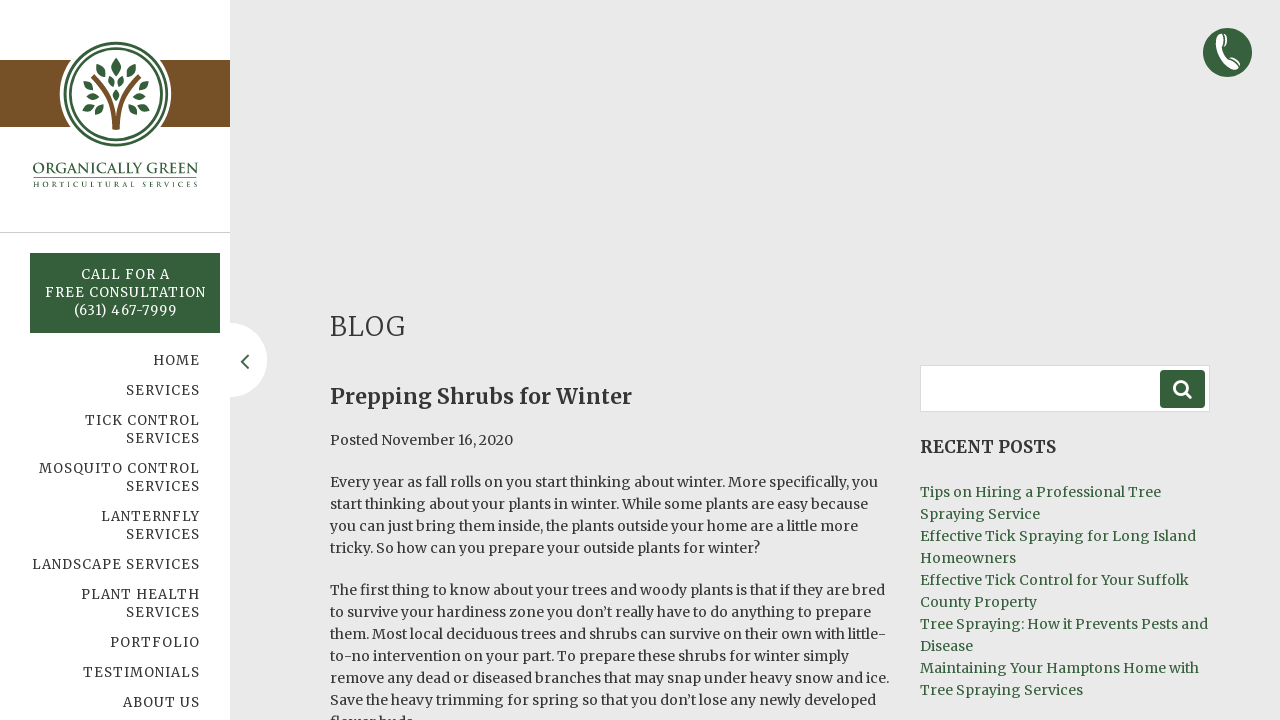

--- FILE ---
content_type: text/html; charset=UTF-8
request_url: https://www.organicallygreen.org/tag/drying-winter-winds/
body_size: 13635
content:
<!DOCTYPE HTML>
<html lang="en">
<head>
	<meta charset="UTF-8" />
	<title>drying winter winds Archives | Organically Green</title>
<link data-rocket-prefetch href="https://fonts.googleapis.com" rel="dns-prefetch">
<link data-rocket-prefetch href="https://www.gstatic.com" rel="dns-prefetch">
<link data-rocket-prefetch href="https://www.googletagmanager.com" rel="dns-prefetch">
<link data-rocket-prefetch href="https://googleads.g.doubleclick.net" rel="dns-prefetch">
<link data-rocket-prefetch href="https://ajax.googleapis.com" rel="dns-prefetch">
<link data-rocket-prefetch href="https://cdn.callrail.com" rel="dns-prefetch">
<link data-rocket-prefetch href="https://js.callrail.com" rel="dns-prefetch">
<link data-rocket-preload as="style" href="https://fonts.googleapis.com/css2?family=Merriweather:wght@300;400;700&#038;display=swap" rel="preload">
<link data-rocket-preload as="style" href="https://fonts.googleapis.com/css?family=Lato%3A400%2C700%2C400italic%2C700italic&#038;display=swap" rel="preload">
<link href="https://fonts.googleapis.com/css2?family=Merriweather:wght@300;400;700&#038;display=swap" media="print" onload="this.media=&#039;all&#039;" rel="stylesheet">
<noscript data-wpr-hosted-gf-parameters=""><link rel="stylesheet" href="https://fonts.googleapis.com/css2?family=Merriweather:wght@300;400;700&#038;display=swap"></noscript>
<link href="https://fonts.googleapis.com/css?family=Lato%3A400%2C700%2C400italic%2C700italic&#038;display=swap" media="print" onload="this.media=&#039;all&#039;" rel="stylesheet">
<noscript data-wpr-hosted-gf-parameters=""><link rel="stylesheet" href="https://fonts.googleapis.com/css?family=Lato%3A400%2C700%2C400italic%2C700italic&#038;display=swap"></noscript>
	<link rel="profile" href="http://gmpg.org/xfn/11" />
	<meta http-equiv="x-ua-compatible" content="ie=edge" />
<meta name="viewport" content="width=device-width, initial-scale=1, maximum-scale=1" />
<link rel="stylesheet" href="https://www.organicallygreen.org/wp-content/themes/organicallypress/assets/css/screen.css" media="all" />
<link rel="stylesheet" href="https://www.organicallygreen.org/wp-content/themes/organicallypress/assets/css/font-awesome.min.css" />
<link rel="stylesheet" href="https://www.organicallygreen.org/wp-content/themes/organicallypress/assets/css/sweetalert.css" />
<link rel="preconnect" href="https://fonts.googleapis.com" />
<link rel="preconnect" href="https://fonts.gstatic.com" crossorigin />

<script src="https://www.organicallygreen.org/wp-content/themes/organicallypress/assets/js/modernizr-2.8.3.min.js"></script><link rel="apple-touch-icon" sizes="57x57" href="/apple-icon-57x57.png" />
<link rel="apple-touch-icon" sizes="60x60" href="/apple-icon-60x60.png" />
<link rel="apple-touch-icon" sizes="72x72" href="/apple-icon-72x72.png" />
<link rel="apple-touch-icon" sizes="76x76" href="/apple-icon-76x76.png" />
<link rel="apple-touch-icon" sizes="114x114" href="/apple-icon-114x114.png" />
<link rel="apple-touch-icon" sizes="120x120" href="/apple-icon-120x120.png" />
<link rel="apple-touch-icon" sizes="144x144" href="/apple-icon-144x144.png" />
<link rel="apple-touch-icon" sizes="152x152" href="/apple-icon-152x152.png" />
<link rel="apple-touch-icon" sizes="180x180" href="/apple-icon-180x180.png" />
<link rel="icon" type="image/png" sizes="192x192"  href="/android-icon-192x192.png" />
<link rel="icon" type="image/png" sizes="32x32" href="/favicon-32x32.png" />
<link rel="icon" type="image/png" sizes="96x96" href="/favicon-96x96.png" />
<link rel="icon" type="image/png" sizes="16x16" href="/favicon-16x16.png" />
<link rel="manifest" href="/manifest.json" />
<meta name="msapplication-TileColor" content="#ffffff" />
<meta name="msapplication-TileImage" content="/ms-icon-144x144.png" />
<meta name="theme-color" content="#ffffff" /><meta name='robots' content='index, follow, max-image-preview:large, max-snippet:-1, max-video-preview:-1' />

	<!-- This site is optimized with the Yoast SEO plugin v26.7 - https://yoast.com/wordpress/plugins/seo/ -->
	<link rel="canonical" href="https://www.organicallygreen.org/tag/drying-winter-winds/" />
	<meta property="og:locale" content="en_US" />
	<meta property="og:type" content="article" />
	<meta property="og:title" content="drying winter winds Archives | Organically Green" />
	<meta property="og:url" content="https://www.organicallygreen.org/tag/drying-winter-winds/" />
	<meta property="og:site_name" content="Organically Green" />
	<meta name="twitter:card" content="summary_large_image" />
	<script type="application/ld+json" class="yoast-schema-graph">{"@context":"https://schema.org","@graph":[{"@type":"CollectionPage","@id":"https://www.organicallygreen.org/tag/drying-winter-winds/","url":"https://www.organicallygreen.org/tag/drying-winter-winds/","name":"drying winter winds Archives | Organically Green","isPartOf":{"@id":"https://www.organicallygreen.org/#website"},"primaryImageOfPage":{"@id":"https://www.organicallygreen.org/tag/drying-winter-winds/#primaryimage"},"image":{"@id":"https://www.organicallygreen.org/tag/drying-winter-winds/#primaryimage"},"thumbnailUrl":"https://www.organicallygreen.org/wp-content/uploads/2020/11/brown-plant-sack.jpeg","breadcrumb":{"@id":"https://www.organicallygreen.org/tag/drying-winter-winds/#breadcrumb"},"inLanguage":"en-US"},{"@type":"ImageObject","inLanguage":"en-US","@id":"https://www.organicallygreen.org/tag/drying-winter-winds/#primaryimage","url":"https://www.organicallygreen.org/wp-content/uploads/2020/11/brown-plant-sack.jpeg","contentUrl":"https://www.organicallygreen.org/wp-content/uploads/2020/11/brown-plant-sack.jpeg","width":550,"height":551,"caption":"Tick Control Oyster Bay, NY"},{"@type":"BreadcrumbList","@id":"https://www.organicallygreen.org/tag/drying-winter-winds/#breadcrumb","itemListElement":[{"@type":"ListItem","position":1,"name":"Home","item":"https://www.organicallygreen.org/"},{"@type":"ListItem","position":2,"name":"drying winter winds"}]},{"@type":"WebSite","@id":"https://www.organicallygreen.org/#website","url":"https://www.organicallygreen.org/","name":"Organically Green","description":"Teaching green techniques and an organic lifestyle.","potentialAction":[{"@type":"SearchAction","target":{"@type":"EntryPoint","urlTemplate":"https://www.organicallygreen.org/?s={search_term_string}"},"query-input":{"@type":"PropertyValueSpecification","valueRequired":true,"valueName":"search_term_string"}}],"inLanguage":"en-US"}]}</script>
	<!-- / Yoast SEO plugin. -->


<link rel='dns-prefetch' href='//fonts.googleapis.com' />
<link href='https://fonts.gstatic.com' crossorigin rel='preconnect' />
<link rel="alternate" type="application/rss+xml" title="Organically Green &raquo; Feed" href="https://www.organicallygreen.org/feed/" />
<link rel="alternate" type="application/rss+xml" title="Organically Green &raquo; Comments Feed" href="https://www.organicallygreen.org/comments/feed/" />
<link rel="alternate" type="application/rss+xml" title="Organically Green &raquo; drying winter winds Tag Feed" href="https://www.organicallygreen.org/tag/drying-winter-winds/feed/" />
<style id='wp-img-auto-sizes-contain-inline-css' type='text/css'>
img:is([sizes=auto i],[sizes^="auto," i]){contain-intrinsic-size:3000px 1500px}
/*# sourceURL=wp-img-auto-sizes-contain-inline-css */
</style>
<style id='wp-emoji-styles-inline-css' type='text/css'>

	img.wp-smiley, img.emoji {
		display: inline !important;
		border: none !important;
		box-shadow: none !important;
		height: 1em !important;
		width: 1em !important;
		margin: 0 0.07em !important;
		vertical-align: -0.1em !important;
		background: none !important;
		padding: 0 !important;
	}
/*# sourceURL=wp-emoji-styles-inline-css */
</style>
<style id='classic-theme-styles-inline-css' type='text/css'>
/*! This file is auto-generated */
.wp-block-button__link{color:#fff;background-color:#32373c;border-radius:9999px;box-shadow:none;text-decoration:none;padding:calc(.667em + 2px) calc(1.333em + 2px);font-size:1.125em}.wp-block-file__button{background:#32373c;color:#fff;text-decoration:none}
/*# sourceURL=/wp-includes/css/classic-themes.min.css */
</style>

<style id='rocket-lazyload-inline-css' type='text/css'>
.rll-youtube-player{position:relative;padding-bottom:56.23%;height:0;overflow:hidden;max-width:100%;}.rll-youtube-player:focus-within{outline: 2px solid currentColor;outline-offset: 5px;}.rll-youtube-player iframe{position:absolute;top:0;left:0;width:100%;height:100%;z-index:100;background:0 0}.rll-youtube-player img{bottom:0;display:block;left:0;margin:auto;max-width:100%;width:100%;position:absolute;right:0;top:0;border:none;height:auto;-webkit-transition:.4s all;-moz-transition:.4s all;transition:.4s all}.rll-youtube-player img:hover{-webkit-filter:brightness(75%)}.rll-youtube-player .play{height:100%;width:100%;left:0;top:0;position:absolute;background:url(https://www.organicallygreen.org/wp-content/plugins/wp-rocket/assets/img/youtube.png) no-repeat center;background-color: transparent !important;cursor:pointer;border:none;}
/*# sourceURL=rocket-lazyload-inline-css */
</style>
<link rel="https://api.w.org/" href="https://www.organicallygreen.org/wp-json/" /><link rel="alternate" title="JSON" type="application/json" href="https://www.organicallygreen.org/wp-json/wp/v2/tags/462" /><link rel="EditURI" type="application/rsd+xml" title="RSD" href="https://www.organicallygreen.org/xmlrpc.php?rsd" />
<meta name="generator" content="WordPress 6.9" />
<meta name="ti-site-data" content="[base64]" /><noscript><style id="rocket-lazyload-nojs-css">.rll-youtube-player, [data-lazy-src]{display:none !important;}</style></noscript><!-- Google Tag Manager -->
<script>(function(w,d,s,l,i){w[l]=w[l]||[];w[l].push({'gtm.start':
new Date().getTime(),event:'gtm.js'});var f=d.getElementsByTagName(s)[0],
j=d.createElement(s),dl=l!='dataLayer'?'&l='+l:'';j.async=true;j.src=
'https://www.googletagmanager.com/gtm.js?id='+i+dl;f.parentNode.insertBefore(j,f);
})(window,document,'script','dataLayer','GTM-MK2DCTG2');</script>
<!-- End Google Tag Manager -->

<!-- Global site tag (gtag.js) - Google Ads: 743089260 --> <script async src="https://www.googletagmanager.com/gtag/js?id=AW-743089260"></script> <script> window.dataLayer = window.dataLayer || []; function gtag(){dataLayer.push(arguments);} gtag('js', new Date()); gtag('config', 'AW-743089260'); </script> 
<script> gtag('config', 'AW-743089260/NXz2CN2G0rwDEOzIquIC', { 'phone_conversion_number': '631.467.7999‬' }); </script>

<meta name="google-site-verification" content="h8DgrJqpdijVvg52ETaUn2PzrMAnDBTHlbECHhMQum8" /><style id='global-styles-inline-css' type='text/css'>
:root{--wp--preset--aspect-ratio--square: 1;--wp--preset--aspect-ratio--4-3: 4/3;--wp--preset--aspect-ratio--3-4: 3/4;--wp--preset--aspect-ratio--3-2: 3/2;--wp--preset--aspect-ratio--2-3: 2/3;--wp--preset--aspect-ratio--16-9: 16/9;--wp--preset--aspect-ratio--9-16: 9/16;--wp--preset--color--black: #000000;--wp--preset--color--cyan-bluish-gray: #abb8c3;--wp--preset--color--white: #ffffff;--wp--preset--color--pale-pink: #f78da7;--wp--preset--color--vivid-red: #cf2e2e;--wp--preset--color--luminous-vivid-orange: #ff6900;--wp--preset--color--luminous-vivid-amber: #fcb900;--wp--preset--color--light-green-cyan: #7bdcb5;--wp--preset--color--vivid-green-cyan: #00d084;--wp--preset--color--pale-cyan-blue: #8ed1fc;--wp--preset--color--vivid-cyan-blue: #0693e3;--wp--preset--color--vivid-purple: #9b51e0;--wp--preset--gradient--vivid-cyan-blue-to-vivid-purple: linear-gradient(135deg,rgb(6,147,227) 0%,rgb(155,81,224) 100%);--wp--preset--gradient--light-green-cyan-to-vivid-green-cyan: linear-gradient(135deg,rgb(122,220,180) 0%,rgb(0,208,130) 100%);--wp--preset--gradient--luminous-vivid-amber-to-luminous-vivid-orange: linear-gradient(135deg,rgb(252,185,0) 0%,rgb(255,105,0) 100%);--wp--preset--gradient--luminous-vivid-orange-to-vivid-red: linear-gradient(135deg,rgb(255,105,0) 0%,rgb(207,46,46) 100%);--wp--preset--gradient--very-light-gray-to-cyan-bluish-gray: linear-gradient(135deg,rgb(238,238,238) 0%,rgb(169,184,195) 100%);--wp--preset--gradient--cool-to-warm-spectrum: linear-gradient(135deg,rgb(74,234,220) 0%,rgb(151,120,209) 20%,rgb(207,42,186) 40%,rgb(238,44,130) 60%,rgb(251,105,98) 80%,rgb(254,248,76) 100%);--wp--preset--gradient--blush-light-purple: linear-gradient(135deg,rgb(255,206,236) 0%,rgb(152,150,240) 100%);--wp--preset--gradient--blush-bordeaux: linear-gradient(135deg,rgb(254,205,165) 0%,rgb(254,45,45) 50%,rgb(107,0,62) 100%);--wp--preset--gradient--luminous-dusk: linear-gradient(135deg,rgb(255,203,112) 0%,rgb(199,81,192) 50%,rgb(65,88,208) 100%);--wp--preset--gradient--pale-ocean: linear-gradient(135deg,rgb(255,245,203) 0%,rgb(182,227,212) 50%,rgb(51,167,181) 100%);--wp--preset--gradient--electric-grass: linear-gradient(135deg,rgb(202,248,128) 0%,rgb(113,206,126) 100%);--wp--preset--gradient--midnight: linear-gradient(135deg,rgb(2,3,129) 0%,rgb(40,116,252) 100%);--wp--preset--font-size--small: 13px;--wp--preset--font-size--medium: 20px;--wp--preset--font-size--large: 36px;--wp--preset--font-size--x-large: 42px;--wp--preset--spacing--20: 0.44rem;--wp--preset--spacing--30: 0.67rem;--wp--preset--spacing--40: 1rem;--wp--preset--spacing--50: 1.5rem;--wp--preset--spacing--60: 2.25rem;--wp--preset--spacing--70: 3.38rem;--wp--preset--spacing--80: 5.06rem;--wp--preset--shadow--natural: 6px 6px 9px rgba(0, 0, 0, 0.2);--wp--preset--shadow--deep: 12px 12px 50px rgba(0, 0, 0, 0.4);--wp--preset--shadow--sharp: 6px 6px 0px rgba(0, 0, 0, 0.2);--wp--preset--shadow--outlined: 6px 6px 0px -3px rgb(255, 255, 255), 6px 6px rgb(0, 0, 0);--wp--preset--shadow--crisp: 6px 6px 0px rgb(0, 0, 0);}:where(.is-layout-flex){gap: 0.5em;}:where(.is-layout-grid){gap: 0.5em;}body .is-layout-flex{display: flex;}.is-layout-flex{flex-wrap: wrap;align-items: center;}.is-layout-flex > :is(*, div){margin: 0;}body .is-layout-grid{display: grid;}.is-layout-grid > :is(*, div){margin: 0;}:where(.wp-block-columns.is-layout-flex){gap: 2em;}:where(.wp-block-columns.is-layout-grid){gap: 2em;}:where(.wp-block-post-template.is-layout-flex){gap: 1.25em;}:where(.wp-block-post-template.is-layout-grid){gap: 1.25em;}.has-black-color{color: var(--wp--preset--color--black) !important;}.has-cyan-bluish-gray-color{color: var(--wp--preset--color--cyan-bluish-gray) !important;}.has-white-color{color: var(--wp--preset--color--white) !important;}.has-pale-pink-color{color: var(--wp--preset--color--pale-pink) !important;}.has-vivid-red-color{color: var(--wp--preset--color--vivid-red) !important;}.has-luminous-vivid-orange-color{color: var(--wp--preset--color--luminous-vivid-orange) !important;}.has-luminous-vivid-amber-color{color: var(--wp--preset--color--luminous-vivid-amber) !important;}.has-light-green-cyan-color{color: var(--wp--preset--color--light-green-cyan) !important;}.has-vivid-green-cyan-color{color: var(--wp--preset--color--vivid-green-cyan) !important;}.has-pale-cyan-blue-color{color: var(--wp--preset--color--pale-cyan-blue) !important;}.has-vivid-cyan-blue-color{color: var(--wp--preset--color--vivid-cyan-blue) !important;}.has-vivid-purple-color{color: var(--wp--preset--color--vivid-purple) !important;}.has-black-background-color{background-color: var(--wp--preset--color--black) !important;}.has-cyan-bluish-gray-background-color{background-color: var(--wp--preset--color--cyan-bluish-gray) !important;}.has-white-background-color{background-color: var(--wp--preset--color--white) !important;}.has-pale-pink-background-color{background-color: var(--wp--preset--color--pale-pink) !important;}.has-vivid-red-background-color{background-color: var(--wp--preset--color--vivid-red) !important;}.has-luminous-vivid-orange-background-color{background-color: var(--wp--preset--color--luminous-vivid-orange) !important;}.has-luminous-vivid-amber-background-color{background-color: var(--wp--preset--color--luminous-vivid-amber) !important;}.has-light-green-cyan-background-color{background-color: var(--wp--preset--color--light-green-cyan) !important;}.has-vivid-green-cyan-background-color{background-color: var(--wp--preset--color--vivid-green-cyan) !important;}.has-pale-cyan-blue-background-color{background-color: var(--wp--preset--color--pale-cyan-blue) !important;}.has-vivid-cyan-blue-background-color{background-color: var(--wp--preset--color--vivid-cyan-blue) !important;}.has-vivid-purple-background-color{background-color: var(--wp--preset--color--vivid-purple) !important;}.has-black-border-color{border-color: var(--wp--preset--color--black) !important;}.has-cyan-bluish-gray-border-color{border-color: var(--wp--preset--color--cyan-bluish-gray) !important;}.has-white-border-color{border-color: var(--wp--preset--color--white) !important;}.has-pale-pink-border-color{border-color: var(--wp--preset--color--pale-pink) !important;}.has-vivid-red-border-color{border-color: var(--wp--preset--color--vivid-red) !important;}.has-luminous-vivid-orange-border-color{border-color: var(--wp--preset--color--luminous-vivid-orange) !important;}.has-luminous-vivid-amber-border-color{border-color: var(--wp--preset--color--luminous-vivid-amber) !important;}.has-light-green-cyan-border-color{border-color: var(--wp--preset--color--light-green-cyan) !important;}.has-vivid-green-cyan-border-color{border-color: var(--wp--preset--color--vivid-green-cyan) !important;}.has-pale-cyan-blue-border-color{border-color: var(--wp--preset--color--pale-cyan-blue) !important;}.has-vivid-cyan-blue-border-color{border-color: var(--wp--preset--color--vivid-cyan-blue) !important;}.has-vivid-purple-border-color{border-color: var(--wp--preset--color--vivid-purple) !important;}.has-vivid-cyan-blue-to-vivid-purple-gradient-background{background: var(--wp--preset--gradient--vivid-cyan-blue-to-vivid-purple) !important;}.has-light-green-cyan-to-vivid-green-cyan-gradient-background{background: var(--wp--preset--gradient--light-green-cyan-to-vivid-green-cyan) !important;}.has-luminous-vivid-amber-to-luminous-vivid-orange-gradient-background{background: var(--wp--preset--gradient--luminous-vivid-amber-to-luminous-vivid-orange) !important;}.has-luminous-vivid-orange-to-vivid-red-gradient-background{background: var(--wp--preset--gradient--luminous-vivid-orange-to-vivid-red) !important;}.has-very-light-gray-to-cyan-bluish-gray-gradient-background{background: var(--wp--preset--gradient--very-light-gray-to-cyan-bluish-gray) !important;}.has-cool-to-warm-spectrum-gradient-background{background: var(--wp--preset--gradient--cool-to-warm-spectrum) !important;}.has-blush-light-purple-gradient-background{background: var(--wp--preset--gradient--blush-light-purple) !important;}.has-blush-bordeaux-gradient-background{background: var(--wp--preset--gradient--blush-bordeaux) !important;}.has-luminous-dusk-gradient-background{background: var(--wp--preset--gradient--luminous-dusk) !important;}.has-pale-ocean-gradient-background{background: var(--wp--preset--gradient--pale-ocean) !important;}.has-electric-grass-gradient-background{background: var(--wp--preset--gradient--electric-grass) !important;}.has-midnight-gradient-background{background: var(--wp--preset--gradient--midnight) !important;}.has-small-font-size{font-size: var(--wp--preset--font-size--small) !important;}.has-medium-font-size{font-size: var(--wp--preset--font-size--medium) !important;}.has-large-font-size{font-size: var(--wp--preset--font-size--large) !important;}.has-x-large-font-size{font-size: var(--wp--preset--font-size--x-large) !important;}
/*# sourceURL=global-styles-inline-css */
</style>
<meta name="generator" content="WP Rocket 3.20.3" data-wpr-features="wpr_lazyload_images wpr_lazyload_iframes wpr_preconnect_external_domains wpr_image_dimensions wpr_preload_links wpr_desktop" /></head>
<body class="archive tag tag-drying-winter-winds tag-462 wp-theme-organicallypress">
	<div  id="main-wrapper">
		<!--[if lt IE 10]>
			<p class="browserupgrade">You are using an <strong>outdated</strong> browser. Please <a href="http://browsehappy.com/">upgrade your browser</a> to improve your experience.</p>
		<![endif]-->
		<div  class="sidebar">
			<header  class="header">
				<div class="logo">
	<a href="https://www.organicallygreen.org/"><img width="165" height="149" class="svg-image" alt="Mosquito Control Oyster Bay, NY" src="https://www.organicallygreen.org/wp-content/uploads/2022/03/logo.svg"  /></a>
</div><nav><div class="menu-main-menu-container"><ul id="menu-main-menu" class="menu"><li id="menu-item-1680" class="menu-item-button menu-item menu-item-type-custom menu-item-object-custom menu-item-1680"><a href="tel:+16314677999"><p>Call For A<br />Free Consultation<br />(631) 467-7999</p></a></li>
<li id="menu-item-759" class="menu-item menu-item-type-post_type menu-item-object-page menu-item-home menu-item-759"><a href="https://www.organicallygreen.org/">Home</a></li>
<li id="menu-item-1078" class="menu-item menu-item-type-post_type menu-item-object-page menu-item-1078"><a href="https://www.organicallygreen.org/services/">Services</a></li>
<li id="menu-item-1939" class="menu-item menu-item-type-post_type menu-item-object-page menu-item-1939"><a href="https://www.organicallygreen.org/services/organic-tick-control/">Tick Control Services</a></li>
<li id="menu-item-1950" class="menu-item menu-item-type-post_type menu-item-object-page menu-item-1950"><a href="https://www.organicallygreen.org/services/organic-mosquito-control/">Mosquito Control Services</a></li>
<li id="menu-item-2544" class="menu-item menu-item-type-post_type menu-item-object-page menu-item-2544"><a href="https://www.organicallygreen.org/services/lanternfly-services/">Lanternfly Services</a></li>
<li id="menu-item-1940" class="menu-item menu-item-type-post_type menu-item-object-page menu-item-1940"><a href="https://www.organicallygreen.org/services/landscape-services/">Landscape Services</a></li>
<li id="menu-item-1941" class="menu-item menu-item-type-post_type menu-item-object-page menu-item-1941"><a href="https://www.organicallygreen.org/services/plant-healthcare-services-long-island/">Plant Health Services</a></li>
<li id="menu-item-940" class="menu-item menu-item-type-post_type menu-item-object-page menu-item-940"><a href="https://www.organicallygreen.org/portfolio/">Portfolio</a></li>
<li id="menu-item-947" class="menu-item menu-item-type-post_type menu-item-object-page menu-item-947"><a href="https://www.organicallygreen.org/testimonials/">Testimonials</a></li>
<li id="menu-item-941" class="menu-item menu-item-type-post_type menu-item-object-page menu-item-941"><a href="https://www.organicallygreen.org/about-us/">About Us</a></li>
<li id="menu-item-1024" class="menu-item menu-item-type-post_type menu-item-object-page menu-item-1024"><a href="https://www.organicallygreen.org/areas-serviced/">Areas Serviced</a></li>
<li id="menu-item-951" class="menu-item menu-item-type-taxonomy menu-item-object-category menu-item-951"><a href="https://www.organicallygreen.org/category/blog/">Blog</a></li>
<li id="menu-item-1636" class="menu-item menu-item-type-taxonomy menu-item-object-category menu-item-1636"><a href="https://www.organicallygreen.org/category/newsletters/">Newsletters</a></li>
<li id="menu-item-1046" class="menu-item menu-item-type-post_type menu-item-object-page menu-item-1046"><a href="https://www.organicallygreen.org/pesticide-labels/">Pesticide Labels</a></li>
<li id="menu-item-965" class="menu-item menu-item-type-post_type menu-item-object-page menu-item-965"><a href="https://www.organicallygreen.org/contact-us/">Contact</a></li>
</ul></div></nav>				<div class="clearfix"></div>
			</header>
			<footer  class="footer">
				<div class="footer-social">
					<div class="menu-social-menu-container"><ul id="menu-social-menu" class="menu"><li id="menu-item-752" class="facebook menu-item menu-item-type-custom menu-item-object-custom menu-item-752"><a target="_blank" href="https://www.facebook.com/pages/Organically-Green/451992394935738"><i class="fa fa-facebook"></i></a></li>
<li id="menu-item-753" class="twitter menu-item menu-item-type-custom menu-item-object-custom menu-item-753"><a target="_blank" href="https://twitter.com/OrganicGreenLI"><i class="fa fa-twitter"></i></a></li>
<li id="menu-item-754" class="houzz menu-item menu-item-type-custom menu-item-object-custom menu-item-754"><a target="_blank" href="http://www.houzz.com/pro/organicallygreenlongisland"><i class="fa fa-houzz"></i></a></li>
<li id="menu-item-755" class="instagram menu-item menu-item-type-custom menu-item-object-custom menu-item-755"><a target="_blank" href="https://www.instagram.com/organicallygreen/"><i class="fa fa-instagram"></i></a></li>
</ul></div>				</div>
				<div class="copyright">
					&copy; 2026 Organically Green.<br />
					<a href="/privacy-policy/">Privacy Policy</a>
				</div>
				<div class="gb"></div>
			</footer>
		</div>
		<main  role="main">
			<div  class="menu-tab"><i class="fa fa-angle-left"></i></div>
	<div  id="content">
		<div id="inner-content" class="wrap cf">
			<div class="menu-tab"><i class="fa fa-angle-left"></i></div>
			<div class="subpage-banner">
				<img src="" alt="" class="subpage-banner-image"  />
			</div>
			<div class="main-content blog">
				<section class="section-subpage-top">
					<h1 class="headline">Blog</h1>
				</section>
				<section class="section-blog">
					<div class="flex-row">
						<div class="left-col">
																	<article id="post-656" class="cf post-656 post type-post status-publish format-standard has-post-thumbnail hentry category-blog category-general tag-deciduous-trees-and-shrubs tag-drying-winter-winds tag-extra-protection tag-freezes-thaws tag-garden-center tag-ground-is-frozen tag-growing-season tag-hardiness-zone tag-heavy-snow tag-newly-planted-trees tag-plants-for-winter tag-plants-hardy tag-root-zone tag-shrubs-for-winter tag-tree-wrap tag-watering-before-the-ground-freezes tag-wind-and-sun tag-winter-sun tag-woody-plants" role="article">
											<div class="article-header">
												<h2 class="h2 entry-title"><a href="https://www.organicallygreen.org/prepping-shrubs-for-winter/" rel="bookmark" title="Prepping Shrubs for Winter">Prepping Shrubs for Winter</a></h2>
												<p class="byline entry-meta vcard">Posted <time class="updated entry-time" datetime="2020-11-16" itemprop="datePublished">November 16, 2020</time></p>
											</div>
											<section class="entry-content cf">
												<p>Every year as fall rolls on you start thinking about winter. More specifically, you start thinking about your plants in winter. While some plants are easy because you can just bring them inside, the plants outside your home are a little more tricky. So how can you prepare your outside plants for winter?</p>
<p>The first thing to know about your trees and woody plants is that if they are bred to survive your hardiness zone you don’t really have to do anything to prepare them. Most local deciduous trees and shrubs can survive on their own with little-to-no intervention on your part. To prepare these shrubs for winter simply remove any dead or diseased branches that may snap under heavy snow and ice. Save the heavy trimming for spring so that you don’t lose any newly developed flower buds.</p>
<p>The exception to this is newly planted trees and woody shrubs that may need more care for the first year or two until their roots settle in. For these plants, you’ll want to mulch heavily, at least 2–3”, around the base to cover the entire root zone of the plant. This will help protect the roots from the constant freezes and thaws that are more damaging than staying frozen. Keep watering through fall, but stop watering them before the ground is frozen. These tips should keep young trees in good shape. If you are worried about branches snapping you may want to use a tree wrap of burlap around the tree for extra protection. You can find burlap at almost any garden center.<span class="Apple-converted-space"> </span></p>
<p>When it comes to evergreen foliage such as arborvitae a burlap wrap is a great idea to protect against snow, wind, and sun particularly for the plant’s first three years of life. Winter sun can activate growth activity in evergreen trees, meaning that when the sun goes down and freezing temperatures return the active areas can be killed. Drying winter winds can pull moisture from these plants leading them to turn brown and sometimes die. The wrap will help keep the shrubs safe until the growing season starts again. You can either wrap directly around the tree or you can create a wind barrier by driving stakes into the ground and then wrapping the burlap around the stakes. If you directly wrap the tree you need to tie off the burlap with twine, and if you use the windbreak method you need to staple the burlap to the stakes.<span class="Apple-converted-space"> </span></p>
<p>With just a small amount of prep work this fall your trees and shrubs will emerge from winter looking great this spring. If you don’t feel comfortable doing your own fall prep, give Organically Green Horticultural Services a call and they can do the job for you!</p>
											</section>
											<div class="article-footer cf">
												<p class="footer-comment-count"></p>
												<p class="footer-category">filed under: <a href="https://www.organicallygreen.org/category/blog/" rel="category tag">Blog</a>, <a href="https://www.organicallygreen.org/category/general/" rel="category tag">General</a></p><p class="footer-tags tags"><span class="tags-title">Tags:</span> <a href="https://www.organicallygreen.org/tag/deciduous-trees-and-shrubs/" rel="tag">deciduous trees and shrubs</a>, <a href="https://www.organicallygreen.org/tag/drying-winter-winds/" rel="tag">drying winter winds</a>, <a href="https://www.organicallygreen.org/tag/extra-protection/" rel="tag">extra protection</a>, <a href="https://www.organicallygreen.org/tag/freezes-thaws/" rel="tag">freezes thaws</a>, <a href="https://www.organicallygreen.org/tag/garden-center/" rel="tag">garden center</a>, <a href="https://www.organicallygreen.org/tag/ground-is-frozen/" rel="tag">ground is frozen</a>, <a href="https://www.organicallygreen.org/tag/growing-season/" rel="tag">growing season</a>, <a href="https://www.organicallygreen.org/tag/hardiness-zone/" rel="tag">hardiness zone</a>, <a href="https://www.organicallygreen.org/tag/heavy-snow/" rel="tag">heavy snow</a>, <a href="https://www.organicallygreen.org/tag/newly-planted-trees/" rel="tag">newly planted trees</a>, <a href="https://www.organicallygreen.org/tag/plants-for-winter/" rel="tag">plants for winter</a>, <a href="https://www.organicallygreen.org/tag/plants-hardy/" rel="tag">plants hardy</a>, <a href="https://www.organicallygreen.org/tag/root-zone/" rel="tag">root zone</a>, <a href="https://www.organicallygreen.org/tag/shrubs-for-winter/" rel="tag">shrubs for winter</a>, <a href="https://www.organicallygreen.org/tag/tree-wrap/" rel="tag">tree wrap</a>, <a href="https://www.organicallygreen.org/tag/watering-before-the-ground-freezes/" rel="tag">watering before the ground freezes</a>, <a href="https://www.organicallygreen.org/tag/wind-and-sun/" rel="tag">wind and sun</a>, <a href="https://www.organicallygreen.org/tag/winter-sun/" rel="tag">winter sun</a>, <a href="https://www.organicallygreen.org/tag/woody-plants/" rel="tag">woody plants</a></p>											</div>
										</article>
													</div>
						<div class="right-col right-col">
							<div id="sidebar1" class="sidebar m-all t-1of3 d-2of7 last-col cf" role="complementary">
	<div id="search-4" class="widget widget_search"><form role="search" method="get" id="searchform" class="searchform" action="https://www.organicallygreen.org/">
	<div>
		<label for="s" class="screen-reader-text">Search for:</label>
		<input type="search" id="s" name="s" value="" />
		<button type="submit" id="searchsubmit" >Search</button>
	</div>
</form></div>
		<div id="recent-posts-4" class="widget widget_recent_entries">
		<h4 class="widgettitle">Recent Posts</h4>
		<ul>
											<li>
					<a href="https://www.organicallygreen.org/tips-on-hiring-a-professional-tree-spraying-service/">Tips on Hiring a Professional Tree Spraying Service</a>
									</li>
											<li>
					<a href="https://www.organicallygreen.org/effective-tick-spraying-for-long-island-homeowners/">Effective Tick Spraying for Long Island Homeowners</a>
									</li>
											<li>
					<a href="https://www.organicallygreen.org/effective-tick-control-for-your-suffolk-county-property/">Effective Tick Control for Your Suffolk County Property</a>
									</li>
											<li>
					<a href="https://www.organicallygreen.org/tree-spraying-how-it-prevents-pests-and-disease/">Tree Spraying: How it Prevents Pests and Disease</a>
									</li>
											<li>
					<a href="https://www.organicallygreen.org/maintaining-your-hamptons-home-with-tree-spraying-services/">Maintaining Your Hamptons Home with Tree Spraying Services</a>
									</li>
					</ul>

		</div><div id="archives-4" class="widget widget_archive"><h4 class="widgettitle">Archives</h4>		<label class="screen-reader-text" for="archives-dropdown-4">Archives</label>
		<select id="archives-dropdown-4" name="archive-dropdown">
			
			<option value="">Select Month</option>
				<option value='https://www.organicallygreen.org/2022/07/'> July 2022 </option>
	<option value='https://www.organicallygreen.org/2022/06/'> June 2022 </option>
	<option value='https://www.organicallygreen.org/2022/05/'> May 2022 </option>
	<option value='https://www.organicallygreen.org/2022/04/'> April 2022 </option>
	<option value='https://www.organicallygreen.org/2022/03/'> March 2022 </option>
	<option value='https://www.organicallygreen.org/2022/02/'> February 2022 </option>
	<option value='https://www.organicallygreen.org/2022/01/'> January 2022 </option>
	<option value='https://www.organicallygreen.org/2021/12/'> December 2021 </option>
	<option value='https://www.organicallygreen.org/2021/11/'> November 2021 </option>
	<option value='https://www.organicallygreen.org/2021/10/'> October 2021 </option>
	<option value='https://www.organicallygreen.org/2021/09/'> September 2021 </option>
	<option value='https://www.organicallygreen.org/2021/03/'> March 2021 </option>
	<option value='https://www.organicallygreen.org/2021/02/'> February 2021 </option>
	<option value='https://www.organicallygreen.org/2021/01/'> January 2021 </option>
	<option value='https://www.organicallygreen.org/2020/12/'> December 2020 </option>
	<option value='https://www.organicallygreen.org/2020/11/'> November 2020 </option>
	<option value='https://www.organicallygreen.org/2020/10/'> October 2020 </option>
	<option value='https://www.organicallygreen.org/2020/09/'> September 2020 </option>
	<option value='https://www.organicallygreen.org/2020/08/'> August 2020 </option>
	<option value='https://www.organicallygreen.org/2020/07/'> July 2020 </option>
	<option value='https://www.organicallygreen.org/2020/06/'> June 2020 </option>
	<option value='https://www.organicallygreen.org/2020/05/'> May 2020 </option>
	<option value='https://www.organicallygreen.org/2020/04/'> April 2020 </option>
	<option value='https://www.organicallygreen.org/2020/03/'> March 2020 </option>
	<option value='https://www.organicallygreen.org/2020/02/'> February 2020 </option>
	<option value='https://www.organicallygreen.org/2020/01/'> January 2020 </option>
	<option value='https://www.organicallygreen.org/2019/12/'> December 2019 </option>
	<option value='https://www.organicallygreen.org/2019/11/'> November 2019 </option>
	<option value='https://www.organicallygreen.org/2019/10/'> October 2019 </option>
	<option value='https://www.organicallygreen.org/2019/09/'> September 2019 </option>
	<option value='https://www.organicallygreen.org/2019/08/'> August 2019 </option>
	<option value='https://www.organicallygreen.org/2019/07/'> July 2019 </option>
	<option value='https://www.organicallygreen.org/2019/06/'> June 2019 </option>
	<option value='https://www.organicallygreen.org/2019/05/'> May 2019 </option>
	<option value='https://www.organicallygreen.org/2019/04/'> April 2019 </option>
	<option value='https://www.organicallygreen.org/2019/02/'> February 2019 </option>
	<option value='https://www.organicallygreen.org/2019/01/'> January 2019 </option>
	<option value='https://www.organicallygreen.org/2018/12/'> December 2018 </option>
	<option value='https://www.organicallygreen.org/2018/11/'> November 2018 </option>
	<option value='https://www.organicallygreen.org/2018/10/'> October 2018 </option>
	<option value='https://www.organicallygreen.org/2018/09/'> September 2018 </option>
	<option value='https://www.organicallygreen.org/2018/08/'> August 2018 </option>
	<option value='https://www.organicallygreen.org/2018/07/'> July 2018 </option>
	<option value='https://www.organicallygreen.org/2018/06/'> June 2018 </option>
	<option value='https://www.organicallygreen.org/2018/05/'> May 2018 </option>
	<option value='https://www.organicallygreen.org/2018/04/'> April 2018 </option>
	<option value='https://www.organicallygreen.org/2018/03/'> March 2018 </option>
	<option value='https://www.organicallygreen.org/2018/01/'> January 2018 </option>
	<option value='https://www.organicallygreen.org/2017/12/'> December 2017 </option>
	<option value='https://www.organicallygreen.org/2017/11/'> November 2017 </option>
	<option value='https://www.organicallygreen.org/2017/10/'> October 2017 </option>
	<option value='https://www.organicallygreen.org/2017/09/'> September 2017 </option>
	<option value='https://www.organicallygreen.org/2017/08/'> August 2017 </option>
	<option value='https://www.organicallygreen.org/2017/07/'> July 2017 </option>
	<option value='https://www.organicallygreen.org/2017/05/'> May 2017 </option>
	<option value='https://www.organicallygreen.org/2017/04/'> April 2017 </option>
	<option value='https://www.organicallygreen.org/2017/03/'> March 2017 </option>
	<option value='https://www.organicallygreen.org/2017/02/'> February 2017 </option>
	<option value='https://www.organicallygreen.org/2017/01/'> January 2017 </option>
	<option value='https://www.organicallygreen.org/2016/11/'> November 2016 </option>
	<option value='https://www.organicallygreen.org/2016/10/'> October 2016 </option>
	<option value='https://www.organicallygreen.org/2016/09/'> September 2016 </option>
	<option value='https://www.organicallygreen.org/2016/08/'> August 2016 </option>
	<option value='https://www.organicallygreen.org/2016/07/'> July 2016 </option>
	<option value='https://www.organicallygreen.org/2016/06/'> June 2016 </option>
	<option value='https://www.organicallygreen.org/2016/05/'> May 2016 </option>
	<option value='https://www.organicallygreen.org/2016/04/'> April 2016 </option>
	<option value='https://www.organicallygreen.org/2016/03/'> March 2016 </option>
	<option value='https://www.organicallygreen.org/2016/02/'> February 2016 </option>
	<option value='https://www.organicallygreen.org/2015/12/'> December 2015 </option>
	<option value='https://www.organicallygreen.org/2015/11/'> November 2015 </option>
	<option value='https://www.organicallygreen.org/2015/10/'> October 2015 </option>
	<option value='https://www.organicallygreen.org/2015/09/'> September 2015 </option>
	<option value='https://www.organicallygreen.org/2015/08/'> August 2015 </option>
	<option value='https://www.organicallygreen.org/2015/07/'> July 2015 </option>
	<option value='https://www.organicallygreen.org/2015/05/'> May 2015 </option>
	<option value='https://www.organicallygreen.org/2015/04/'> April 2015 </option>
	<option value='https://www.organicallygreen.org/2015/03/'> March 2015 </option>
	<option value='https://www.organicallygreen.org/2015/02/'> February 2015 </option>
	<option value='https://www.organicallygreen.org/2015/01/'> January 2015 </option>
	<option value='https://www.organicallygreen.org/2014/12/'> December 2014 </option>
	<option value='https://www.organicallygreen.org/2014/11/'> November 2014 </option>
	<option value='https://www.organicallygreen.org/2014/10/'> October 2014 </option>
	<option value='https://www.organicallygreen.org/2014/09/'> September 2014 </option>
	<option value='https://www.organicallygreen.org/2014/08/'> August 2014 </option>
	<option value='https://www.organicallygreen.org/2014/07/'> July 2014 </option>
	<option value='https://www.organicallygreen.org/2014/03/'> March 2014 </option>
	<option value='https://www.organicallygreen.org/2013/12/'> December 2013 </option>
	<option value='https://www.organicallygreen.org/2013/09/'> September 2013 </option>
	<option value='https://www.organicallygreen.org/2013/06/'> June 2013 </option>
	<option value='https://www.organicallygreen.org/2013/03/'> March 2013 </option>
	<option value='https://www.organicallygreen.org/2012/12/'> December 2012 </option>
	<option value='https://www.organicallygreen.org/2012/09/'> September 2012 </option>
	<option value='https://www.organicallygreen.org/2012/06/'> June 2012 </option>
	<option value='https://www.organicallygreen.org/2012/03/'> March 2012 </option>
	<option value='https://www.organicallygreen.org/2011/12/'> December 2011 </option>
	<option value='https://www.organicallygreen.org/2011/09/'> September 2011 </option>
	<option value='https://www.organicallygreen.org/2011/03/'> March 2011 </option>
	<option value='https://www.organicallygreen.org/2010/12/'> December 2010 </option>
	<option value='https://www.organicallygreen.org/2010/09/'> September 2010 </option>
	<option value='https://www.organicallygreen.org/2010/06/'> June 2010 </option>
	<option value='https://www.organicallygreen.org/2010/03/'> March 2010 </option>
	<option value='https://www.organicallygreen.org/2009/12/'> December 2009 </option>
	<option value='https://www.organicallygreen.org/2009/09/'> September 2009 </option>
	<option value='https://www.organicallygreen.org/2009/06/'> June 2009 </option>
	<option value='https://www.organicallygreen.org/2009/03/'> March 2009 </option>

		</select>

			<script type="text/javascript">
/* <![CDATA[ */

( ( dropdownId ) => {
	const dropdown = document.getElementById( dropdownId );
	function onSelectChange() {
		setTimeout( () => {
			if ( 'escape' === dropdown.dataset.lastkey ) {
				return;
			}
			if ( dropdown.value ) {
				document.location.href = dropdown.value;
			}
		}, 250 );
	}
	function onKeyUp( event ) {
		if ( 'Escape' === event.key ) {
			dropdown.dataset.lastkey = 'escape';
		} else {
			delete dropdown.dataset.lastkey;
		}
	}
	function onClick() {
		delete dropdown.dataset.lastkey;
	}
	dropdown.addEventListener( 'keyup', onKeyUp );
	dropdown.addEventListener( 'click', onClick );
	dropdown.addEventListener( 'change', onSelectChange );
})( "archives-dropdown-4" );

//# sourceURL=WP_Widget_Archives%3A%3Awidget
/* ]]> */
</script>
</div><div id="categories-4" class="widget widget_categories"><h4 class="widgettitle">Categories</h4>
			<ul>
					<li class="cat-item cat-item-12"><a href="https://www.organicallygreen.org/category/blog/">Blog</a>
</li>
	<li class="cat-item cat-item-22"><a href="https://www.organicallygreen.org/category/emergency-tree-removal/">Emergency Tree Removal</a>
</li>
	<li class="cat-item cat-item-23"><a href="https://www.organicallygreen.org/category/emergency-tree-service/">Emergency Tree Service</a>
</li>
	<li class="cat-item cat-item-1"><a href="https://www.organicallygreen.org/category/general/">General</a>
</li>
	<li class="cat-item cat-item-16"><a href="https://www.organicallygreen.org/category/holiday-light-installation-long-island/">Holiday Light Installation Long Island</a>
</li>
	<li class="cat-item cat-item-33"><a href="https://www.organicallygreen.org/category/lawn-care/">Lawn care</a>
</li>
	<li class="cat-item cat-item-30"><a href="https://www.organicallygreen.org/category/mosquito-spraying/">mosquito spraying</a>
</li>
	<li class="cat-item cat-item-2"><a href="https://www.organicallygreen.org/category/newsletters/">Newsletters</a>
</li>
	<li class="cat-item cat-item-25"><a href="https://www.organicallygreen.org/category/organic-gardening/">organic gardening</a>
</li>
	<li class="cat-item cat-item-27"><a href="https://www.organicallygreen.org/category/plant-care-tips/">plant care tips</a>
</li>
	<li class="cat-item cat-item-26"><a href="https://www.organicallygreen.org/category/plant-health-care/">plant health care</a>
</li>
	<li class="cat-item cat-item-32"><a href="https://www.organicallygreen.org/category/tick-spraying-long-island/">tick spraying long island</a>
</li>
	<li class="cat-item cat-item-21"><a href="https://www.organicallygreen.org/category/tree-removal/">Tree Removal</a>
</li>
	<li class="cat-item cat-item-29"><a href="https://www.organicallygreen.org/category/tree-spraying/">tree spraying</a>
</li>
	<li class="cat-item cat-item-28"><a href="https://www.organicallygreen.org/category/zika/">zika</a>
</li>
			</ul>

			</div></div>						</div>
					</div>
				</section>
			</div>
		</div>
	</div>

		</main>
		<a href="tel:+16314677999" class="site-phone-link"><img width="600" height="600" src="https://www.organicallygreen.org/wp-content/themes/organicallypress/assets/img/phone-icon.svg" alt="Call Us" class="site-phone-link-img" /></a>
	</div>
	<script src="//ajax.googleapis.com/ajax/libs/jquery/1.11.3/jquery.min.js"></script>
	<script>window.jQuery || document.write('<script src="https://www.organicallygreen.org/wp-content/themes/organicallypress/assets/js/jquery-1.11.3.min.js"><\/script>')</script>
	<script src="https://www.organicallygreen.org/wp-content/themes/organicallypress/assets/js/form-script.js"></script>
	<script src="https://www.organicallygreen.org/wp-content/themes/organicallypress/assets/js/sweetalert.min.js"></script>
	<script src="https://www.organicallygreen.org/wp-content/themes/organicallypress/assets/js/plugins.js"></script>
	<script src="https://www.organicallygreen.org/wp-content/themes/organicallypress/assets/js/main.js"></script>
	<script type="speculationrules">
{"prefetch":[{"source":"document","where":{"and":[{"href_matches":"/*"},{"not":{"href_matches":["/wp-*.php","/wp-admin/*","/wp-content/uploads/*","/wp-content/*","/wp-content/plugins/*","/wp-content/themes/organicallypress/*","/*\\?(.+)"]}},{"not":{"selector_matches":"a[rel~=\"nofollow\"]"}},{"not":{"selector_matches":".no-prefetch, .no-prefetch a"}}]},"eagerness":"conservative"}]}
</script>
<script type="text/javascript" id="rocket-browser-checker-js-after">
/* <![CDATA[ */
"use strict";var _createClass=function(){function defineProperties(target,props){for(var i=0;i<props.length;i++){var descriptor=props[i];descriptor.enumerable=descriptor.enumerable||!1,descriptor.configurable=!0,"value"in descriptor&&(descriptor.writable=!0),Object.defineProperty(target,descriptor.key,descriptor)}}return function(Constructor,protoProps,staticProps){return protoProps&&defineProperties(Constructor.prototype,protoProps),staticProps&&defineProperties(Constructor,staticProps),Constructor}}();function _classCallCheck(instance,Constructor){if(!(instance instanceof Constructor))throw new TypeError("Cannot call a class as a function")}var RocketBrowserCompatibilityChecker=function(){function RocketBrowserCompatibilityChecker(options){_classCallCheck(this,RocketBrowserCompatibilityChecker),this.passiveSupported=!1,this._checkPassiveOption(this),this.options=!!this.passiveSupported&&options}return _createClass(RocketBrowserCompatibilityChecker,[{key:"_checkPassiveOption",value:function(self){try{var options={get passive(){return!(self.passiveSupported=!0)}};window.addEventListener("test",null,options),window.removeEventListener("test",null,options)}catch(err){self.passiveSupported=!1}}},{key:"initRequestIdleCallback",value:function(){!1 in window&&(window.requestIdleCallback=function(cb){var start=Date.now();return setTimeout(function(){cb({didTimeout:!1,timeRemaining:function(){return Math.max(0,50-(Date.now()-start))}})},1)}),!1 in window&&(window.cancelIdleCallback=function(id){return clearTimeout(id)})}},{key:"isDataSaverModeOn",value:function(){return"connection"in navigator&&!0===navigator.connection.saveData}},{key:"supportsLinkPrefetch",value:function(){var elem=document.createElement("link");return elem.relList&&elem.relList.supports&&elem.relList.supports("prefetch")&&window.IntersectionObserver&&"isIntersecting"in IntersectionObserverEntry.prototype}},{key:"isSlowConnection",value:function(){return"connection"in navigator&&"effectiveType"in navigator.connection&&("2g"===navigator.connection.effectiveType||"slow-2g"===navigator.connection.effectiveType)}}]),RocketBrowserCompatibilityChecker}();
//# sourceURL=rocket-browser-checker-js-after
/* ]]> */
</script>
<script type="text/javascript" id="rocket-preload-links-js-extra">
/* <![CDATA[ */
var RocketPreloadLinksConfig = {"excludeUris":"/(?:.+/)?feed(?:/(?:.+/?)?)?$|/(?:.+/)?embed/|/(index.php/)?(.*)wp-json(/.*|$)|/refer/|/go/|/recommend/|/recommends/","usesTrailingSlash":"1","imageExt":"jpg|jpeg|gif|png|tiff|bmp|webp|avif|pdf|doc|docx|xls|xlsx|php","fileExt":"jpg|jpeg|gif|png|tiff|bmp|webp|avif|pdf|doc|docx|xls|xlsx|php|html|htm","siteUrl":"https://www.organicallygreen.org","onHoverDelay":"100","rateThrottle":"3"};
//# sourceURL=rocket-preload-links-js-extra
/* ]]> */
</script>
<script type="text/javascript" id="rocket-preload-links-js-after">
/* <![CDATA[ */
(function() {
"use strict";var r="function"==typeof Symbol&&"symbol"==typeof Symbol.iterator?function(e){return typeof e}:function(e){return e&&"function"==typeof Symbol&&e.constructor===Symbol&&e!==Symbol.prototype?"symbol":typeof e},e=function(){function i(e,t){for(var n=0;n<t.length;n++){var i=t[n];i.enumerable=i.enumerable||!1,i.configurable=!0,"value"in i&&(i.writable=!0),Object.defineProperty(e,i.key,i)}}return function(e,t,n){return t&&i(e.prototype,t),n&&i(e,n),e}}();function i(e,t){if(!(e instanceof t))throw new TypeError("Cannot call a class as a function")}var t=function(){function n(e,t){i(this,n),this.browser=e,this.config=t,this.options=this.browser.options,this.prefetched=new Set,this.eventTime=null,this.threshold=1111,this.numOnHover=0}return e(n,[{key:"init",value:function(){!this.browser.supportsLinkPrefetch()||this.browser.isDataSaverModeOn()||this.browser.isSlowConnection()||(this.regex={excludeUris:RegExp(this.config.excludeUris,"i"),images:RegExp(".("+this.config.imageExt+")$","i"),fileExt:RegExp(".("+this.config.fileExt+")$","i")},this._initListeners(this))}},{key:"_initListeners",value:function(e){-1<this.config.onHoverDelay&&document.addEventListener("mouseover",e.listener.bind(e),e.listenerOptions),document.addEventListener("mousedown",e.listener.bind(e),e.listenerOptions),document.addEventListener("touchstart",e.listener.bind(e),e.listenerOptions)}},{key:"listener",value:function(e){var t=e.target.closest("a"),n=this._prepareUrl(t);if(null!==n)switch(e.type){case"mousedown":case"touchstart":this._addPrefetchLink(n);break;case"mouseover":this._earlyPrefetch(t,n,"mouseout")}}},{key:"_earlyPrefetch",value:function(t,e,n){var i=this,r=setTimeout(function(){if(r=null,0===i.numOnHover)setTimeout(function(){return i.numOnHover=0},1e3);else if(i.numOnHover>i.config.rateThrottle)return;i.numOnHover++,i._addPrefetchLink(e)},this.config.onHoverDelay);t.addEventListener(n,function e(){t.removeEventListener(n,e,{passive:!0}),null!==r&&(clearTimeout(r),r=null)},{passive:!0})}},{key:"_addPrefetchLink",value:function(i){return this.prefetched.add(i.href),new Promise(function(e,t){var n=document.createElement("link");n.rel="prefetch",n.href=i.href,n.onload=e,n.onerror=t,document.head.appendChild(n)}).catch(function(){})}},{key:"_prepareUrl",value:function(e){if(null===e||"object"!==(void 0===e?"undefined":r(e))||!1 in e||-1===["http:","https:"].indexOf(e.protocol))return null;var t=e.href.substring(0,this.config.siteUrl.length),n=this._getPathname(e.href,t),i={original:e.href,protocol:e.protocol,origin:t,pathname:n,href:t+n};return this._isLinkOk(i)?i:null}},{key:"_getPathname",value:function(e,t){var n=t?e.substring(this.config.siteUrl.length):e;return n.startsWith("/")||(n="/"+n),this._shouldAddTrailingSlash(n)?n+"/":n}},{key:"_shouldAddTrailingSlash",value:function(e){return this.config.usesTrailingSlash&&!e.endsWith("/")&&!this.regex.fileExt.test(e)}},{key:"_isLinkOk",value:function(e){return null!==e&&"object"===(void 0===e?"undefined":r(e))&&(!this.prefetched.has(e.href)&&e.origin===this.config.siteUrl&&-1===e.href.indexOf("?")&&-1===e.href.indexOf("#")&&!this.regex.excludeUris.test(e.href)&&!this.regex.images.test(e.href))}}],[{key:"run",value:function(){"undefined"!=typeof RocketPreloadLinksConfig&&new n(new RocketBrowserCompatibilityChecker({capture:!0,passive:!0}),RocketPreloadLinksConfig).init()}}]),n}();t.run();
}());

//# sourceURL=rocket-preload-links-js-after
/* ]]> */
</script>
<script>window.lazyLoadOptions=[{elements_selector:"img[data-lazy-src],.rocket-lazyload,iframe[data-lazy-src]",data_src:"lazy-src",data_srcset:"lazy-srcset",data_sizes:"lazy-sizes",class_loading:"lazyloading",class_loaded:"lazyloaded",threshold:300,callback_loaded:function(element){if(element.tagName==="IFRAME"&&element.dataset.rocketLazyload=="fitvidscompatible"){if(element.classList.contains("lazyloaded")){if(typeof window.jQuery!="undefined"){if(jQuery.fn.fitVids){jQuery(element).parent().fitVids()}}}}}},{elements_selector:".rocket-lazyload",data_src:"lazy-src",data_srcset:"lazy-srcset",data_sizes:"lazy-sizes",class_loading:"lazyloading",class_loaded:"lazyloaded",threshold:300,}];window.addEventListener('LazyLoad::Initialized',function(e){var lazyLoadInstance=e.detail.instance;if(window.MutationObserver){var observer=new MutationObserver(function(mutations){var image_count=0;var iframe_count=0;var rocketlazy_count=0;mutations.forEach(function(mutation){for(var i=0;i<mutation.addedNodes.length;i++){if(typeof mutation.addedNodes[i].getElementsByTagName!=='function'){continue}
if(typeof mutation.addedNodes[i].getElementsByClassName!=='function'){continue}
images=mutation.addedNodes[i].getElementsByTagName('img');is_image=mutation.addedNodes[i].tagName=="IMG";iframes=mutation.addedNodes[i].getElementsByTagName('iframe');is_iframe=mutation.addedNodes[i].tagName=="IFRAME";rocket_lazy=mutation.addedNodes[i].getElementsByClassName('rocket-lazyload');image_count+=images.length;iframe_count+=iframes.length;rocketlazy_count+=rocket_lazy.length;if(is_image){image_count+=1}
if(is_iframe){iframe_count+=1}}});if(image_count>0||iframe_count>0||rocketlazy_count>0){lazyLoadInstance.update()}});var b=document.getElementsByTagName("body")[0];var config={childList:!0,subtree:!0};observer.observe(b,config)}},!1)</script><script data-no-minify="1" async src="https://www.organicallygreen.org/wp-content/plugins/wp-rocket/assets/js/lazyload/17.8.3/lazyload.min.js"></script><script>function lazyLoadThumb(e,alt,l){var t='<img data-lazy-src="https://i.ytimg.com/vi/ID/hqdefault.jpg" alt="" width="480" height="360"><noscript><img src="https://i.ytimg.com/vi/ID/hqdefault.jpg" alt="" width="480" height="360"></noscript>',a='<button class="play" aria-label="Play Youtube video"></button>';if(l){t=t.replace('data-lazy-','');t=t.replace('loading="lazy"','');t=t.replace(/<noscript>.*?<\/noscript>/g,'');}t=t.replace('alt=""','alt="'+alt+'"');return t.replace("ID",e)+a}function lazyLoadYoutubeIframe(){var e=document.createElement("iframe"),t="ID?autoplay=1";t+=0===this.parentNode.dataset.query.length?"":"&"+this.parentNode.dataset.query;e.setAttribute("src",t.replace("ID",this.parentNode.dataset.src)),e.setAttribute("frameborder","0"),e.setAttribute("allowfullscreen","1"),e.setAttribute("allow","accelerometer; autoplay; encrypted-media; gyroscope; picture-in-picture"),this.parentNode.parentNode.replaceChild(e,this.parentNode)}document.addEventListener("DOMContentLoaded",function(){var exclusions=[];var e,t,p,u,l,a=document.getElementsByClassName("rll-youtube-player");for(t=0;t<a.length;t++)(e=document.createElement("div")),(u='https://i.ytimg.com/vi/ID/hqdefault.jpg'),(u=u.replace('ID',a[t].dataset.id)),(l=exclusions.some(exclusion=>u.includes(exclusion))),e.setAttribute("data-id",a[t].dataset.id),e.setAttribute("data-query",a[t].dataset.query),e.setAttribute("data-src",a[t].dataset.src),(e.innerHTML=lazyLoadThumb(a[t].dataset.id,a[t].dataset.alt,l)),a[t].appendChild(e),(p=e.querySelector(".play")),(p.onclick=lazyLoadYoutubeIframe)});</script></body>
</html>
<!-- This website is like a Rocket, isn't it? Performance optimized by WP Rocket. Learn more: https://wp-rocket.me - Debug: cached@1768868397 -->

--- FILE ---
content_type: image/svg+xml
request_url: https://www.organicallygreen.org/wp-content/themes/organicallypress/assets/img/phone-icon.svg
body_size: 1037
content:
<?xml version="1.0" encoding="UTF-8"?>
<svg id="Layer_1" data-name="Layer 1" xmlns="http://www.w3.org/2000/svg" version="1.1" viewBox="0 0 600 600">
  <defs>
    <style>
      .cls-1 {
        fill: #37603d;
      }

      .cls-1, .cls-2 {
        stroke-width: 0px;
      }

      .cls-2 {
        fill: #fff;
      }
    </style>
  </defs>
  <path class="cls-1" d="M0,300C0,134.3,134.3,0,300,0s300,134.3,300,300-134.3,300-300,300S0,465.7,0,300h0Z"/>
  <path class="cls-2" d="M294,151.6c-1.4,40.5-13,74.4-42.5,79,0,0,18.2-17.1,19.6-76.7.8-30.5-4.3-61-19.2-82.4,33.2,3.2,43.5,37.4,42.1,80.2h0Z"/>
  <path class="cls-2" d="M309.3,388.8c-22.6-16.4-41.8-43.5-55.6-71.2-13.8-27.8-23.8-59.4-23.2-87.3,0,0,18.2-17.1,19.6-76.7.8-30.5-4.3-61-19.2-82.4-1.2-.2-2.2-.2-3.4-.3-35.8-1.3-61.1,27.6-67.6,77.8,0,.4-.1.9-.2,1.3-10.4,64.8,5.8,132.1,37.5,195.9,31.7,63.7,75.6,117.3,133.5,148.1.4.2.7.4,1.1.7,43.9,25.1,82.3,22.4,102.9-6.9.6-.9,1.2-1.8,1.8-2.9-8.1-24.8-29.3-47.3-54.1-65.1-48.4-34.9-73-30.7-73-30.7h0Z"/>
  <path class="cls-2" d="M408.1,385.6c-33.1-23.4-67.2-34.6-88.6-13.8,0,0,24.6-4.1,73,30.7,24.8,17.8,46,40.3,54.1,65.1,17.5-28.4-3.5-57.3-38.5-82h0Z"/>
</svg>

--- FILE ---
content_type: image/svg+xml
request_url: https://www.organicallygreen.org/wp-content/uploads/2022/03/logo.svg
body_size: 36125
content:
<?xml version="1.0" encoding="UTF-8"?> <svg xmlns="http://www.w3.org/2000/svg" id="logo" width="165.438" height="149.25" viewBox="0 0 165.438 149.25"><defs><style> .cls-1 { fill: #fff; } .cls-2 { fill: #765027; } .cls-2, .cls-3 { fill-rule: evenodd; } .cls-3 { fill: #355e3b; } </style></defs><circle class="cls-1" cx="82.672" cy="55.891" r="55.891"></circle><path id="tree" class="cls-2" d="M83.868,78.187s0.361-4.333-4.092-16.729S62.083,36.544,62.083,36.544l-3.37,3.611s13.119,13,17.572,25.275,3.972,26.237,3.972,26.237a11.618,11.618,0,0,0,3.75.746,12.237,12.237,0,0,0,3.836-.746S87.362,77.706,91.815,65.43s17.572-25.275,17.572-25.275l-3.37-3.611S92.778,49.061,88.325,61.458s-4.092,16.729-4.092,16.729H83.868Z" transform="translate(-0.813 -0.406)"></path><path id="leaves" class="cls-3" d="M86.76,49.542s-1.847-4.016-1.083-6.5c0.963-3.129,4.935-4.694,4.935-4.694s2.077,4.108.843,6.86A9.161,9.161,0,0,1,86.76,49.542Zm13.956,9.879s3.37-3.485,6.211-3.692c3.581-.261,6.76,3.176,6.76,3.176s-3.372,3.756-6.676,3.589A10.047,10.047,0,0,1,100.716,59.422ZM96.695,66.7s4.993,0.711,6.9,2.978c2.406,2.857,1.452,7.634,1.452,7.634s-5.223-.548-7.1-3.432A10.453,10.453,0,0,1,96.695,66.7ZM81.34,49.542s1.847-4.016,1.083-6.5c-0.963-3.129-4.935-4.694-4.935-4.694s-2.076,4.108-.843,6.86A9.161,9.161,0,0,0,81.34,49.542ZM67.384,59.422s-3.369-3.485-6.211-3.692c-3.581-.261-6.76,3.176-6.76,3.176s3.372,3.756,6.676,3.589A10.045,10.045,0,0,0,67.384,59.422ZM71.405,66.7s-4.993.711-6.9,2.978c-2.406,2.857-1.452,7.634-1.452,7.634s5.223-.548,7.1-3.432A10.452,10.452,0,0,0,71.405,66.7ZM84.21,38.951s4.935-5.536,4.935-9.508c0-3.25-4.935-9.267-4.935-9.267h-0.1s-4.935,6.018-4.935,9.267c0,3.972,4.935,9.508,4.935,9.508h0.1ZM62.805,67.837s-4.8-2.171-7.944-.722c-2.873,1.323-4.573,6.018-4.573,6.018s4.909,1.915,7.823.481C60.721,72.33,62.805,67.837,62.805,67.837ZM61.12,52.672s-0.241-5.657-2.287-7.342-7.462-1.805-7.462-1.805,0.361,5.175,2.527,7.1S61.12,52.672,61.12,52.672Zm3.49-26.358s-1.685,6.379,1.444,9.869a9.907,9.907,0,0,0,7.1,3.37s1.03-6.433-1.083-9.027C69.425,27.277,64.611,26.314,64.611,26.314ZM83.992,63.744s3.37-3.25,3.37-6.259c0-2.527-3.344-5.777-3.344-5.777s-3.28,3.249-3.28,5.777c0,3.009,3.37,6.259,3.37,6.259M105.3,67.837s4.8-2.171,7.943-.722c2.873,1.323,4.573,6.018,4.573,6.018s-4.909,1.915-7.823.481C107.379,72.33,105.3,67.837,105.3,67.837Zm1.685-15.165s0.24-5.657,2.286-7.342,7.462-1.805,7.462-1.805-0.361,5.175-2.527,7.1S106.98,52.672,106.98,52.672Zm-3.491-26.358s1.685,6.379-1.444,9.869a9.907,9.907,0,0,1-7.1,3.37s-1.031-6.433,1.083-9.027C98.675,27.277,103.489,26.314,103.489,26.314Z" transform="translate(-0.813 -0.406)"></path><path id="circle" class="cls-3" d="M83.882,4.125a52.43,52.43,0,1,1-52.43,52.43A52.429,52.429,0,0,1,83.882,4.125Zm0.124,2.984a49.571,49.571,0,1,1-49.57,49.57A49.571,49.571,0,0,1,84.007,7.109Zm0,2.487A47.084,47.084,0,1,1,36.923,56.679,47.084,47.084,0,0,1,84.007,9.6Zm-0.083,2.653A44.348,44.348,0,1,1,39.576,56.6,44.348,44.348,0,0,1,83.924,12.248Z" transform="translate(-0.813 -0.406)"></path><path id="Organically_Green" data-name="Organically Green" class="cls-3" d="M6.338,135.846a5.427,5.427,0,0,0,5.684-5.629c0-3.144-2.128-5.135-5.547-5.135A5.287,5.287,0,0,0,.8,130.464,5.229,5.229,0,0,0,6.338,135.846Zm0.577-.687c-2.636,0-4.215-2.265-4.215-5.121,0-3.418,1.8-4.3,3.377-4.3,2.252,0,4.023,1.909,4.023,4.984C10.1,134.692,7.875,135.159,6.914,135.159Zm7.977-3.487c0,1.263,0,2.348-.069,2.924a0.735,0.735,0,0,1-.4.756,2.265,2.265,0,0,1-.494.055c-0.165,0-.22.041-0.22,0.109,0,0.1.1,0.138,0.275,0.138,0.549,0,1.414-.042,1.675-0.042,0.206,0,1.222.042,2.018,0.042,0.179,0,.275-0.042.275-0.138,0-.068-0.055-0.109-0.165-0.109a6.432,6.432,0,0,1-.673-0.055,0.663,0.663,0,0,1-.535-0.756c-0.069-.576-0.069-1.661-0.069-2.938v-0.192a0.1,0.1,0,0,1,.11-0.11l1.194,0.028a0.288,0.288,0,0,1,.247.1c0.178,0.206.81,1.14,1.359,1.9a6.624,6.624,0,0,0,1.881,2.018,2.8,2.8,0,0,0,1.469.261h1.3c0.165,0,.261-0.028.261-0.138,0-.068-0.055-0.109-0.165-0.109a2.124,2.124,0,0,1-.385-0.042,2.733,2.733,0,0,1-1.538-.933c-0.81-.851-1.757-2.073-2.979-3.611,1.386-1.126,1.812-2.059,1.812-3.075a2.379,2.379,0,0,0-.933-1.881,4.39,4.39,0,0,0-2.526-.591c-0.426,0-1.469.042-1.936,0.042-0.288,0-1.153-.042-1.881-0.042-0.206,0-.3.028-0.3,0.124s0.082,0.124.233,0.124a2.78,2.78,0,0,1,.535.041,0.674,0.674,0,0,1,.59.782c0.027,0.44.027,0.824,0.027,2.911v2.416Zm1.62-5.5a0.161,0.161,0,0,1,.123-0.192,3.022,3.022,0,0,1,.728-0.055,2.2,2.2,0,0,1,2.1,2.512,2.42,2.42,0,0,1-.81,2.06,1.376,1.376,0,0,1-.975.233,3.622,3.622,0,0,1-1.043-.137,0.21,0.21,0,0,1-.123-0.247v-4.174Zm17.011,7.057c0-.687,0-1.236.014-1.648a0.653,0.653,0,0,1,.522-0.782,2.119,2.119,0,0,1,.371-0.042c0.1,0,.179-0.027.179-0.109,0-.11-0.1-0.138-0.275-0.138-0.453,0-1.181.042-1.606,0.042s-1.277-.042-1.991-0.042c-0.192,0-.288.028-0.288,0.138,0,0.082.082,0.109,0.206,0.109a2.771,2.771,0,0,1,.535.042,0.665,0.665,0,0,1,.59.782c0.014,0.412.014,0.934,0.014,1.62v1.291a0.488,0.488,0,0,1-.261.508,3.04,3.04,0,0,1-1.167.151c-2.9,0-4.778-2.211-4.778-5.163a4.086,4.086,0,0,1,1.263-3.363,3.958,3.958,0,0,1,2.718-.851,4.388,4.388,0,0,1,3.062,1.071,1.923,1.923,0,0,1,.467,1.139c0.014,0.11.041,0.179,0.137,0.179s0.151-.069.151-0.289a18.522,18.522,0,0,1,.1-2.251c0-.1-0.027-0.151-0.192-0.165A9.015,9.015,0,0,1,32.2,125.3a16.5,16.5,0,0,0-2.43-.22,6.647,6.647,0,0,0-3.693.893,5.132,5.132,0,0,0-2.389,4.489c0,3.789,2.979,5.382,6.343,5.382a7.767,7.767,0,0,0,3.309-.618c0.165-.1.179-0.123,0.179-0.494v-1.51Zm7.441-1.071a0.132,0.132,0,0,1,.137.1l1.1,2.828a0.224,0.224,0,0,1-.123.316c-0.137.014-.192,0.041-0.192,0.123s0.165,0.1.412,0.11c1.1,0.028,2.1.028,2.595,0.028s0.631-.028.631-0.138-0.069-.109-0.178-0.109a3.025,3.025,0,0,1-.576-0.055c-0.288-.069-0.687-0.261-1.208-1.5-0.879-2.087-3.075-7.578-3.4-8.333a0.541,0.541,0,0,0-.343-0.44,0.673,0.673,0,0,0-.384.55l-3.446,8.511a1.545,1.545,0,0,1-1.167,1.236,4.073,4.073,0,0,1-.425.028c-0.11,0-.165.027-0.165,0.109,0,0.11.082,0.138,0.261,0.138,0.714,0,1.469-.042,1.62-0.042,0.426,0,1.016.042,1.455,0.042,0.151,0,.233-0.028.233-0.138,0-.082-0.041-0.109-0.206-0.109H37.38c-0.425,0-.549-0.179-0.549-0.426a2.67,2.67,0,0,1,.206-0.838l0.741-1.881a0.118,0.118,0,0,1,.123-0.109h3.062Zm-2.787-.687c-0.055,0-.069-0.041-0.055-0.1l1.263-3.364a0.145,0.145,0,0,1,.082-0.123,0.138,0.138,0,0,1,.069.123l1.236,3.378c0.014,0.041,0,.082-0.069.082H38.176Zm9.4-3.4h0.041c0.247,0.26,1.771,1.935,3.268,3.418,1.428,1.414,3.185,3.212,4.05,4.036a0.828,0.828,0,0,0,.467.3c0.124,0,.179-0.123.179-0.425l0.151-8.663c0.014-.769.123-1.057,0.508-1.167a1.5,1.5,0,0,1,.412-0.041c0.165,0,.247-0.042.247-0.124,0-.11-0.137-0.124-0.316-0.124-0.673,0-1.194.042-1.345,0.042-0.288,0-.947-0.042-1.661-0.042-0.206,0-.357.014-0.357,0.124,0,0.082.055,0.124,0.219,0.124a2.25,2.25,0,0,1,.728.082c0.329,0.137.453,0.4,0.467,1.236L54.775,133H54.706c-0.233-.22-2.087-2.2-3.021-3.13-2-1.991-4.091-4.188-4.256-4.366a1.036,1.036,0,0,0-.508-0.426c-0.137,0-.178.192-0.178,0.467l-0.123,8.086c-0.014,1.2-.069,1.593-0.426,1.7a2.432,2.432,0,0,1-.618.069c-0.137,0-.22.027-0.22,0.109,0,0.124.123,0.138,0.3,0.138,0.714,0,1.359-.042,1.483-0.042,0.261,0,.81.042,1.7,0.042,0.192,0,.316-0.028.316-0.138,0-.082-0.082-0.109-0.233-0.109a2.167,2.167,0,0,1-.714-0.1c-0.274-.1-0.453-0.453-0.48-1.524Zm12.384,3.61c0,1.332,0,2.416-.069,2.993a0.62,0.62,0,0,1-.4.687,2.267,2.267,0,0,1-.494.055c-0.165,0-.219.041-0.219,0.109,0,0.1.1,0.138,0.275,0.138,0.549,0,1.414-.042,1.73-0.042,0.371,0,1.236.042,2.142,0.042,0.151,0,.261-0.042.261-0.138,0-.068-0.069-0.109-0.22-0.109a5.877,5.877,0,0,1-.7-0.055,0.608,0.608,0,0,1-.549-0.673c-0.055-.591-0.055-1.675-0.055-3.007v-2.416c0-2.087,0-2.471.028-2.911a0.656,0.656,0,0,1,.508-0.782,2.271,2.271,0,0,1,.412-0.041c0.137,0,.22-0.028.22-0.138,0-.082-0.11-0.11-0.288-0.11-0.522,0-1.332.042-1.675,0.042-0.4,0-1.263-.042-1.785-0.042-0.22,0-.33.028-0.33,0.11,0,0.11.082,0.138,0.22,0.138a1.959,1.959,0,0,1,.494.054,0.682,0.682,0,0,1,.467.769c0.027,0.44.027,0.824,0.027,2.911v2.416Zm10.984,4.174a7.942,7.942,0,0,0,2.471-.316,0.485,0.485,0,0,0,.357-0.4,13.04,13.04,0,0,0,.3-1.826c0-.11-0.027-0.206-0.124-0.206s-0.137.055-.178,0.275a2.293,2.293,0,0,1-.467.906,2.981,2.981,0,0,1-2.512.769,5.132,5.132,0,0,1-3.062-8.444,3.582,3.582,0,0,1,2.581-.851,4.1,4.1,0,0,1,2.787.851,1.961,1.961,0,0,1,.535,1.263c0,0.193.027,0.3,0.137,0.3s0.151-.109.165-0.316c0.027-.274.014-1.029,0.041-1.482,0.027-.481.069-0.646,0.069-0.755a0.18,0.18,0,0,0-.206-0.165c-0.412-.041-0.851-0.165-1.373-0.233a13.477,13.477,0,0,0-1.991-.138,5.991,5.991,0,0,0-4.339,1.456,5.438,5.438,0,0,0,.1,7.812A6.866,6.866,0,0,0,70.949,135.846Zm10.091-3.693a0.132,0.132,0,0,1,.137.1l1.1,2.828a0.224,0.224,0,0,1-.123.316c-0.137.014-.192,0.041-0.192,0.123s0.165,0.1.412,0.11c1.1,0.028,2.1.028,2.595,0.028s0.632-.028.632-0.138-0.069-.109-0.178-0.109a3.027,3.027,0,0,1-.577-0.055c-0.288-.069-0.686-0.261-1.208-1.5-0.879-2.087-3.075-7.578-3.4-8.333a0.541,0.541,0,0,0-.343-0.44,0.672,0.672,0,0,0-.384.55l-3.446,8.511a1.545,1.545,0,0,1-1.167,1.236,4.081,4.081,0,0,1-.426.028c-0.11,0-.165.027-0.165,0.109,0,0.11.082,0.138,0.261,0.138,0.714,0,1.469-.042,1.62-0.042,0.426,0,1.016.042,1.455,0.042,0.151,0,.233-0.028.233-0.138,0-.082-0.041-0.109-0.206-0.109H77.456c-0.426,0-.549-0.179-0.549-0.426a2.67,2.67,0,0,1,.206-0.838l0.741-1.881a0.118,0.118,0,0,1,.124-0.109h3.061Zm-2.787-.687c-0.055,0-.069-0.041-0.055-0.1l1.263-3.364a0.146,0.146,0,0,1,.082-0.123,0.137,0.137,0,0,1,.069.123l1.236,3.378c0.014,0.041,0,.082-0.069.082H78.252Zm10.5-2.21c0-2.087,0-2.471.028-2.911a0.656,0.656,0,0,1,.508-0.782,3.582,3.582,0,0,1,.535-0.041c0.165,0,.247-0.028.247-0.124s-0.1-.124-0.288-0.124c-0.535,0-1.538.042-1.867,0.042-0.371,0-1.236-.042-1.881-0.042-0.206,0-.3.028-0.3,0.124s0.082,0.124.233,0.124a2.009,2.009,0,0,1,.453.041,0.674,0.674,0,0,1,.59.782c0.028,0.44.028,0.824,0.028,2.911v2.416c0,1.263,0,2.348-.069,2.924a0.735,0.735,0,0,1-.4.756,2.265,2.265,0,0,1-.494.055c-0.165,0-.22.041-0.22,0.109,0,0.1.1,0.138,0.275,0.138,0.275,0,.632-0.028.947-0.028s0.632-.014.782-0.014c0.563,0,1.057.014,1.675,0.042s1.332,0.041,2.32.041c0.714,0,.783-0.069.865-0.371a10.851,10.851,0,0,0,.206-1.579c0-.164-0.014-0.233-0.11-0.233s-0.137.082-.151,0.206a1.718,1.718,0,0,1-.357.823,2.072,2.072,0,0,1-1.606.385,2.45,2.45,0,0,1-1.661-.3c-0.288-.247-0.288-1.194-0.288-2.952v-2.416Zm8.306,0c0-2.087,0-2.471.028-2.911a0.656,0.656,0,0,1,.508-0.782,3.584,3.584,0,0,1,.535-0.041c0.165,0,.247-0.028.247-0.124s-0.1-.124-0.288-0.124c-0.535,0-1.537.042-1.867,0.042-0.371,0-1.236-.042-1.881-0.042-0.206,0-.3.028-0.3,0.124s0.082,0.124.233,0.124a2.008,2.008,0,0,1,.453.041,0.674,0.674,0,0,1,.59.782c0.027,0.44.027,0.824,0.027,2.911v2.416c0,1.263,0,2.348-.068,2.924a0.735,0.735,0,0,1-.4.756,2.266,2.266,0,0,1-.494.055c-0.165,0-.22.041-0.22,0.109,0,0.1.1,0.138,0.275,0.138,0.275,0,.632-0.028.947-0.028s0.632-.014.782-0.014c0.563,0,1.057.014,1.675,0.042s1.332,0.041,2.321.041c0.714,0,.782-0.069.865-0.371a10.952,10.952,0,0,0,.206-1.579c0-.164-0.014-0.233-0.11-0.233s-0.138.082-.151,0.206a1.729,1.729,0,0,1-.357.823,2.074,2.074,0,0,1-1.607.385,2.45,2.45,0,0,1-1.661-.3c-0.288-.247-0.288-1.194-0.288-2.952v-2.416Zm7.579,3.968c0,0.219,0,.8-0.042,1.372a0.713,0.713,0,0,1-.425.756,2.245,2.245,0,0,1-.481.055c-0.151,0-.219.041-0.219,0.109,0,0.11.11,0.138,0.3,0.138,0.508,0,1.373-.042,1.716-0.042,0.37,0,1.235.042,2.1,0.042,0.179,0,.289-0.042.289-0.138,0-.068-0.069-0.109-0.22-0.109a5.871,5.871,0,0,1-.686-0.055,0.672,0.672,0,0,1-.563-0.756c-0.041-.576-0.041-1.153-0.041-1.372V132.1a3.3,3.3,0,0,1,.2-1.373,43.849,43.849,0,0,1,2.623-4.366,2.048,2.048,0,0,1,.741-0.673,1.48,1.48,0,0,1,.6-0.164c0.151,0,.261-0.042.261-0.138s-0.1-.11-0.247-0.11c-0.261,0-1.167.042-1.469,0.042-0.4,0-.838-0.042-1.291-0.042-0.164,0-.233.028-0.233,0.124a0.256,0.256,0,0,0,.247.137,0.328,0.328,0,0,1,.288.344,1.8,1.8,0,0,1-.192.714c-0.192.425-1.922,3.445-2.059,3.775-0.22-.385-2.142-3.693-2.334-4.1a1.271,1.271,0,0,1-.165-0.467,0.248,0.248,0,0,1,.192-0.247c0.206-.055.3-0.069,0.3-0.151s-0.068-.124-0.206-0.124c-0.617,0-1.18.042-1.469,0.042-0.453,0-1.482-.042-1.729-0.042-0.165,0-.261.042-0.261,0.124s0.1,0.124.206,0.124a1.4,1.4,0,0,1,.576.178,3.35,3.35,0,0,1,.947,1c0.481,0.714,2.321,3.735,2.417,3.954a2.916,2.916,0,0,1,.316,1.442v1.126Zm20.113,0c0-.687,0-1.236.014-1.648a0.653,0.653,0,0,1,.521-0.782,2.123,2.123,0,0,1,.371-0.042c0.1,0,.178-0.027.178-0.109,0-.11-0.1-0.138-0.274-0.138-0.453,0-1.181.042-1.606,0.042s-1.277-.042-1.991-0.042c-0.192,0-.288.028-0.288,0.138,0,0.082.082,0.109,0.206,0.109a2.768,2.768,0,0,1,.535.042,0.664,0.664,0,0,1,.59.782c0.014,0.412.014,0.934,0.014,1.62v1.291a0.488,0.488,0,0,1-.261.508,3.039,3.039,0,0,1-1.167.151c-2.9,0-4.777-2.211-4.777-5.163a4.085,4.085,0,0,1,1.263-3.363,3.957,3.957,0,0,1,2.718-.851,4.39,4.39,0,0,1,3.062,1.071,1.927,1.927,0,0,1,.466,1.139c0.014,0.11.042,0.179,0.138,0.179s0.151-.069.151-0.289a18.522,18.522,0,0,1,.1-2.251c0-.1-0.028-0.151-0.192-0.165a9,9,0,0,1-1.085-.151,16.507,16.507,0,0,0-2.43-.22,6.647,6.647,0,0,0-3.693.893,5.131,5.131,0,0,0-2.389,4.489c0,3.789,2.979,5.382,6.343,5.382a7.763,7.763,0,0,0,3.308-.618c0.165-.1.179-0.123,0.179-0.494v-1.51Zm3.831-1.552c0,1.263,0,2.348-.069,2.924a0.736,0.736,0,0,1-.4.756,2.268,2.268,0,0,1-.494.055c-0.165,0-.22.041-0.22,0.109,0,0.1.1,0.138,0.275,0.138,0.549,0,1.414-.042,1.674-0.042,0.206,0,1.222.042,2.019,0.042,0.178,0,.274-0.042.274-0.138,0-.068-0.055-0.109-0.164-0.109a6.438,6.438,0,0,1-.673-0.055,0.664,0.664,0,0,1-.536-0.756c-0.068-.576-0.068-1.661-0.068-2.938v-0.192a0.1,0.1,0,0,1,.109-0.11l1.195,0.028a0.288,0.288,0,0,1,.247.1c0.178,0.206.81,1.14,1.359,1.9A6.631,6.631,0,0,0,135,135.393a2.8,2.8,0,0,0,1.469.261h1.3c0.165,0,.261-0.028.261-0.138,0-.068-0.055-0.109-0.164-0.109a2.127,2.127,0,0,1-.385-0.042,2.733,2.733,0,0,1-1.538-.933c-0.81-.851-1.757-2.073-2.979-3.611,1.387-1.126,1.812-2.059,1.812-3.075a2.38,2.38,0,0,0-.933-1.881,4.388,4.388,0,0,0-2.526-.591c-0.426,0-1.469.042-1.936,0.042-0.288,0-1.153-.042-1.881-0.042-0.206,0-.3.028-0.3,0.124s0.082,0.124.233,0.124a2.784,2.784,0,0,1,.536.041,0.673,0.673,0,0,1,.59.782c0.028,0.44.028,0.824,0.028,2.911v2.416Zm1.62-5.5a0.161,0.161,0,0,1,.123-0.192,3.031,3.031,0,0,1,.728-0.055,2.2,2.2,0,0,1,2.1,2.512,2.42,2.42,0,0,1-.81,2.06,1.374,1.374,0,0,1-.974.233,3.622,3.622,0,0,1-1.044-.137,0.21,0.21,0,0,1-.123-0.247v-4.174Zm8.745,5.5c0,1.263,0,2.348-.068,2.924a0.736,0.736,0,0,1-.4.756,2.278,2.278,0,0,1-.5.055c-0.164,0-.219.041-0.219,0.109,0,0.1.1,0.138,0.274,0.138,0.275,0,.632-0.028.947-0.028s0.632-.014.783-0.014c0.412,0,.838.014,1.428,0.042s1.345,0.041,2.375.041c0.522,0,.645,0,0.741-0.357a10.717,10.717,0,0,0,.179-1.524c0-.137,0-0.247-0.11-0.247s-0.124.055-.151,0.206a1.162,1.162,0,0,1-.618,1.016,3.475,3.475,0,0,1-1.29.165c-1.4,0-1.62-.206-1.648-1.154-0.014-.4,0-1.661,0-2.128v-1.084c0-.083.014-0.138,0.082-0.138,0.33,0,1.689.014,1.95,0.042a0.74,0.74,0,0,1,.769.535,3.682,3.682,0,0,1,.055.494,0.109,0.109,0,0,0,.123.124c0.124,0,.124-0.151.124-0.261s0.041-.645.055-0.92c0.055-.7.11-0.92,0.11-1a0.092,0.092,0,0,0-.1-0.11,0.386,0.386,0,0,0-.22.178,0.955,0.955,0,0,1-.659.206c-0.316.028-1.9,0.028-2.2,0.028-0.082,0-.1-0.055-0.1-0.151v-3.474c0-.1.028-0.137,0.1-0.137,0.275,0,1.716.028,1.95,0.055a0.867,0.867,0,0,1,.92.494,1.49,1.49,0,0,1,.082.5c0,0.123.027,0.192,0.124,0.192a0.15,0.15,0,0,0,.137-0.151c0.027-.165.055-0.769,0.069-0.906a8.9,8.9,0,0,1,.109-0.893c0-.068-0.013-0.123-0.082-0.123a1.264,1.264,0,0,0-.22.055,5.766,5.766,0,0,1-.59.082c-0.261.014-2.993,0.014-3.432,0.014-0.192,0-.508-0.014-0.865-0.028s-0.742-.014-1.112-0.014c-0.206,0-.3.028-0.3,0.124s0.082,0.124.233,0.124a2.772,2.772,0,0,1,.535.041,0.675,0.675,0,0,1,.591.782c0.027,0.44.027,0.824,0.027,2.911v2.416Zm8.677,0c0,1.263,0,2.348-.068,2.924a0.735,0.735,0,0,1-.4.756,2.26,2.26,0,0,1-.494.055c-0.164,0-.22.041-0.22,0.109,0,0.1.1,0.138,0.275,0.138,0.275,0,.632-0.028.947-0.028s0.632-.014.783-0.014c0.412,0,.838.014,1.428,0.042s1.345,0.041,2.375.041c0.522,0,.645,0,0.741-0.357a10.717,10.717,0,0,0,.179-1.524c0-.137,0-0.247-0.11-0.247s-0.124.055-.151,0.206a1.162,1.162,0,0,1-.618,1.016,3.475,3.475,0,0,1-1.29.165c-1.4,0-1.62-.206-1.648-1.154-0.014-.4,0-1.661,0-2.128v-1.084c0-.083.014-0.138,0.082-0.138,0.33,0,1.689.014,1.95,0.042a0.74,0.74,0,0,1,.769.535,3.682,3.682,0,0,1,.055.494,0.109,0.109,0,0,0,.123.124c0.124,0,.124-0.151.124-0.261s0.041-.645.055-0.92c0.055-.7.11-0.92,0.11-1a0.092,0.092,0,0,0-.1-0.11,0.386,0.386,0,0,0-.22.178,0.955,0.955,0,0,1-.659.206c-0.316.028-1.9,0.028-2.2,0.028-0.082,0-.1-0.055-0.1-0.151v-3.474c0-.1.028-0.137,0.1-0.137,0.275,0,1.716.028,1.95,0.055a0.867,0.867,0,0,1,.92.494,1.49,1.49,0,0,1,.082.5c0,0.123.027,0.192,0.124,0.192a0.15,0.15,0,0,0,.137-0.151c0.027-.165.055-0.769,0.068-0.906,0.042-.632.11-0.8,0.11-0.893,0-.068-0.014-0.123-0.082-0.123a1.264,1.264,0,0,0-.22.055,5.766,5.766,0,0,1-.59.082c-0.261.014-2.993,0.014-3.432,0.014-0.193,0-.508-0.014-0.865-0.028s-0.742-.014-1.112-0.014c-0.206,0-.3.028-0.3,0.124s0.083,0.124.234,0.124a2.772,2.772,0,0,1,.535.041,0.675,0.675,0,0,1,.591.782c0.027,0.44.027,0.824,0.027,2.911v2.416Zm9.295-3.61h0.041c0.247,0.26,1.771,1.935,3.268,3.418,1.427,1.414,3.185,3.212,4.05,4.036a0.824,0.824,0,0,0,.467.3c0.123,0,.178-0.123.178-0.425l0.151-8.663c0.014-.769.124-1.057,0.508-1.167a1.5,1.5,0,0,1,.412-0.041c0.165,0,.247-0.042.247-0.124,0-.11-0.137-0.124-0.316-0.124-0.673,0-1.194.042-1.345,0.042-0.289,0-.948-0.042-1.661-0.042-0.206,0-.357.014-0.357,0.124,0,0.082.054,0.124,0.219,0.124a2.252,2.252,0,0,1,.728.082c0.329,0.137.453,0.4,0.467,1.236L164.116,133h-0.069c-0.233-.22-2.086-2.2-3.02-3.13-2-1.991-4.091-4.188-4.256-4.366a1.034,1.034,0,0,0-.508-0.426c-0.137,0-.179.192-0.179,0.467l-0.123,8.086c-0.014,1.2-.069,1.593-0.426,1.7a2.431,2.431,0,0,1-.618.069c-0.137,0-.219.027-0.219,0.109,0,0.124.123,0.138,0.3,0.138,0.714,0,1.359-.042,1.483-0.042,0.261,0,.81.042,1.7,0.042,0.192,0,.316-0.028.316-0.138,0-.082-0.083-0.109-0.234-0.109a2.161,2.161,0,0,1-.713-0.1c-0.275-.1-0.454-0.453-0.481-1.524Z" transform="translate(-0.813 -0.406)"></path><path id="divider" class="cls-2" d="M1.358,139.443h163.3v0.824H1.358v-0.824Z" transform="translate(-0.813 -0.406)"></path><path id="Horticultural_Services" data-name="Horticultural Services" class="cls-3" d="M2.716,146.539a0.042,0.042,0,0,1-.041-0.048v-0.144c0-1.044,0-1.236.014-1.456a0.328,0.328,0,0,1,.254-0.391,1.2,1.2,0,0,1,.2-0.021c0.082,0,.124-0.013.124-0.062s-0.048-.061-0.144-0.061c-0.268,0-.7.02-0.865,0.02-0.185,0-.618-0.02-0.989-0.02-0.1,0-.144.014-0.144,0.061s0.041,0.062.117,0.062a1.385,1.385,0,0,1,.268.021,0.337,0.337,0,0,1,.3.391c0.014,0.22.014,0.412,0.014,1.456v1.208c0,0.632,0,1.174-.034,1.463a0.366,0.366,0,0,1-.2.377,1.1,1.1,0,0,1-.247.028c-0.082,0-.11.02-0.11,0.055s0.048,0.068.137,0.068c0.275,0,.707-0.02.865-0.02,0.192,0,.625.02,1.071,0.02,0.082,0,.137-0.02.137-0.068s-0.034-.055-0.11-0.055a2.841,2.841,0,0,1-.35-0.028,0.328,0.328,0,0,1-.268-0.37c-0.034-.3-0.034-0.838-0.034-1.47v-0.6a0.036,0.036,0,0,1,.041-0.041H5.339a0.04,0.04,0,0,1,.041.041v0.6c0,0.632,0,1.174-.034,1.463a0.366,0.366,0,0,1-.2.377,1.1,1.1,0,0,1-.247.028c-0.082,0-.11.02-0.11,0.055s0.048,0.068.144,0.068c0.268,0,.7-0.02.858-0.02,0.192,0,.625.02,1.071,0.02,0.082,0,.137-0.02.137-0.068s-0.034-.055-0.11-0.055a2.834,2.834,0,0,1-.35-0.028,0.328,0.328,0,0,1-.268-0.37c-0.034-.3-0.034-0.838-0.034-1.47v-1.208c0-1.044,0-1.236.014-1.456a0.328,0.328,0,0,1,.254-0.391,1.2,1.2,0,0,1,.2-0.021c0.082,0,.124-0.013.124-0.062s-0.048-.061-0.144-0.061c-0.268,0-.7.02-0.865,0.02-0.185,0-.618-0.02-0.989-0.02-0.1,0-.144.014-0.144,0.061s0.041,0.062.117,0.062a1.385,1.385,0,0,1,.268.021,0.337,0.337,0,0,1,.3.391c0.014,0.22.014,0.412,0.014,1.456v0.144a0.042,0.042,0,0,1-.041.048H2.716Zm10.607,3.1a2.715,2.715,0,0,0,2.842-2.816,2.49,2.49,0,0,0-2.774-2.568,2.645,2.645,0,0,0-2.836,2.692A2.616,2.616,0,0,0,13.323,149.643Zm0.288-.344c-1.318,0-2.108-1.133-2.108-2.561,0-1.71.9-2.149,1.689-2.149,1.126,0,2.012.955,2.012,2.493C15.2,149.066,14.092,149.3,13.611,149.3Zm6.872-1.744c0,0.632,0,1.174-.034,1.463a0.366,0.366,0,0,1-.2.377,1.1,1.1,0,0,1-.247.028c-0.082,0-.11.02-0.11,0.055s0.048,0.068.137,0.068c0.275,0,.707-0.02.838-0.02,0.1,0,.611.02,1.009,0.02,0.089,0,.137-0.02.137-0.068s-0.027-.055-0.082-0.055a3.1,3.1,0,0,1-.337-0.028,0.331,0.331,0,0,1-.268-0.377c-0.034-.289-0.034-0.831-0.034-1.47v-0.1a0.048,0.048,0,0,1,.055-0.055l0.6,0.014a0.144,0.144,0,0,1,.123.048c0.09,0.1.405,0.57,0.68,0.948a3.319,3.319,0,0,0,.941,1.009,1.4,1.4,0,0,0,.735.13h0.652c0.082,0,.13-0.014.13-0.068,0-.035-0.028-0.055-0.082-0.055a1.06,1.06,0,0,1-.192-0.021,1.366,1.366,0,0,1-.769-0.467c-0.405-.425-0.879-1.037-1.49-1.806a1.923,1.923,0,0,0,.906-1.537,1.19,1.19,0,0,0-.467-0.941,2.2,2.2,0,0,0-1.263-.3c-0.213,0-.735.02-0.968,0.02-0.144,0-.577-0.02-0.941-0.02-0.1,0-.151.014-0.151,0.061s0.041,0.062.117,0.062a1.385,1.385,0,0,1,.268.021,0.337,0.337,0,0,1,.3.391c0.014,0.22.014,0.412,0.014,1.456v1.208Zm0.81-2.753a0.08,0.08,0,0,1,.062-0.1,1.494,1.494,0,0,1,.364-0.027,1.1,1.1,0,0,1,1.05,1.256,1.21,1.21,0,0,1-.405,1.03,0.688,0.688,0,0,1-.488.117,1.814,1.814,0,0,1-.522-0.069,0.106,0.106,0,0,1-.062-0.124V144.8Zm7.908,2.753c0,0.632,0,1.174-.034,1.463a0.357,0.357,0,0,1-.2.377,1.1,1.1,0,0,1-.247.028c-0.082,0-.11.02-0.11,0.055s0.048,0.068.137,0.068c0.275,0,.707-0.02.865-0.02,0.192,0,.625.02,1.078,0.02,0.076,0,.131-0.02.131-0.068s-0.034-.055-0.11-0.055a2.842,2.842,0,0,1-.35-0.028,0.328,0.328,0,0,1-.268-0.37c-0.034-.3-0.034-0.838-0.034-1.47V144.74l0.865,0.021c0.611,0.014.8,0.206,0.81,0.384l0.007,0.076c0.007,0.1.021,0.137,0.075,0.137s0.055-.041.062-0.11c0-.178.021-0.652,0.021-0.8,0-.1-0.007-0.144-0.055-0.144a1.522,1.522,0,0,0-.185.034,3.26,3.26,0,0,1-.474.034H28.467c-0.226,0-.488-0.013-0.687-0.034a1.593,1.593,0,0,1-.3-0.083c-0.041,0-.062.042-0.082,0.131-0.014.055-.144,0.68-0.144,0.79,0,0.075.014,0.11,0.062,0.11a0.083,0.083,0,0,0,.076-0.083,0.815,0.815,0,0,1,.117-0.24,0.738,0.738,0,0,1,.666-0.2l1.023-.028v2.815Zm6.844,0c0,0.666,0,1.208-.034,1.5a0.309,0.309,0,0,1-.2.343,1.1,1.1,0,0,1-.247.028c-0.082,0-.11.02-0.11,0.055s0.048,0.068.138,0.068c0.275,0,.707-0.02.865-0.02,0.185,0,.618.02,1.071,0.02,0.075,0,.131-0.02.131-0.068s-0.034-.055-0.11-0.055a2.842,2.842,0,0,1-.35-0.028,0.3,0.3,0,0,1-.275-0.336c-0.027-.3-0.027-0.838-0.027-1.5v-1.208c0-1.044,0-1.236.014-1.456a0.328,0.328,0,0,1,.254-0.391,1.141,1.141,0,0,1,.206-0.021c0.069,0,.11-0.013.11-0.068s-0.055-.055-0.144-0.055c-0.261,0-.666.02-0.838,0.02-0.2,0-.632-0.02-0.893-0.02-0.11,0-.165.014-0.165,0.055s0.041,0.068.11,0.068a0.958,0.958,0,0,1,.247.028,0.34,0.34,0,0,1,.233.384c0.014,0.22.014,0.412,0.014,1.456v1.208Zm8.376,2.088a4,4,0,0,0,1.236-.158,0.244,0.244,0,0,0,.179-0.2,6.493,6.493,0,0,0,.151-0.913c0-.055-0.014-0.1-0.062-0.1s-0.069.028-.089,0.138a1.152,1.152,0,0,1-.233.453,1.489,1.489,0,0,1-1.256.384,2.566,2.566,0,0,1-1.531-4.222,1.789,1.789,0,0,1,1.291-.426,2.045,2.045,0,0,1,1.394.426,0.98,0.98,0,0,1,.268.631c0,0.1.014,0.151,0.069,0.151s0.075-.055.082-0.158c0.014-.137.007-0.514,0.021-0.741s0.034-.323.034-0.378a0.09,0.09,0,0,0-.1-0.082c-0.206-.021-0.426-0.082-0.687-0.117a6.812,6.812,0,0,0-1-.069,3,3,0,0,0-2.17.728,2.72,2.72,0,0,0,.048,3.907A3.434,3.434,0,0,0,44.422,149.643Zm5.622-2.294a2.255,2.255,0,0,0,.611,1.82,2.21,2.21,0,0,0,1.524.474,2.049,2.049,0,0,0,1.428-.5,2.6,2.6,0,0,0,.652-2.066v-0.735c0-1.044,0-1.236.014-1.456a0.328,0.328,0,0,1,.254-0.391,1.013,1.013,0,0,1,.2-0.021c0.082,0,.124-0.013.124-0.062s-0.048-.061-0.144-0.061c-0.268,0-.7.02-0.783,0.02-0.007,0-.44-0.02-0.79-0.02-0.1,0-.144.014-0.144,0.061s0.041,0.062.117,0.062a1.305,1.305,0,0,1,.247.021,0.337,0.337,0,0,1,.3.391c0.014,0.22.014,0.412,0.014,1.456v0.858a2.365,2.365,0,0,1-.4,1.7,1.344,1.344,0,0,1-.948.371A1.272,1.272,0,0,1,51.458,149a1.936,1.936,0,0,1-.536-1.689v-0.961c0-1.044,0-1.236.014-1.456a0.328,0.328,0,0,1,.254-0.391,1.013,1.013,0,0,1,.2-0.021c0.069,0,.11-0.013.11-0.062s-0.048-.061-0.151-0.061c-0.247,0-.68.02-0.845,0.02-0.206,0-.638-0.02-1-0.02-0.1,0-.151.014-0.151,0.061s0.041,0.062.117,0.062a1.385,1.385,0,0,1,.268.021,0.337,0.337,0,0,1,.3.391c0.014,0.22.014,0.412,0.014,1.456v1Zm9.886-1c0-1.044,0-1.236.014-1.456A0.328,0.328,0,0,1,60.2,144.5a1.793,1.793,0,0,1,.268-0.021c0.082,0,.123-0.013.123-0.062s-0.048-.061-0.144-0.061c-0.268,0-.769.02-0.934,0.02-0.185,0-.618-0.02-0.941-0.02-0.1,0-.151.014-0.151,0.061s0.041,0.062.117,0.062a1,1,0,0,1,.227.021,0.337,0.337,0,0,1,.3.391c0.014,0.22.014,0.412,0.014,1.456v1.208c0,0.632,0,1.174-.035,1.463a0.366,0.366,0,0,1-.2.377,1.1,1.1,0,0,1-.247.028c-0.083,0-.11.02-0.11,0.055s0.048,0.068.137,0.068c0.137,0,.316-0.014.474-0.014s0.316-.006.391-0.006c0.282,0,.529.006,0.838,0.02s0.666,0.021,1.16.021c0.357,0,.391-0.035.433-0.186a5.394,5.394,0,0,0,.1-0.789c0-.082-0.007-0.117-0.055-0.117s-0.069.041-.075,0.1a0.858,0.858,0,0,1-.179.412,1.034,1.034,0,0,1-.8.193,1.231,1.231,0,0,1-.831-0.151,2.966,2.966,0,0,1-.144-1.477v-1.208Zm7.366,1.208c0,0.632,0,1.174-.034,1.463a0.357,0.357,0,0,1-.2.377,1.1,1.1,0,0,1-.247.028c-0.082,0-.11.02-0.11,0.055s0.048,0.068.138,0.068c0.275,0,.707-0.02.865-0.02,0.192,0,.625.02,1.078,0.02,0.076,0,.13-0.02.13-0.068s-0.034-.055-0.11-0.055a2.842,2.842,0,0,1-.35-0.028,0.328,0.328,0,0,1-.268-0.37c-0.034-.3-0.034-0.838-0.034-1.47V144.74l0.865,0.021c0.611,0.014.8,0.206,0.81,0.384l0.007,0.076c0.007,0.1.02,0.137,0.075,0.137s0.055-.041.062-0.11c0-.178.021-0.652,0.021-0.8,0-.1-0.007-0.144-0.055-0.144a1.522,1.522,0,0,0-.185.034,3.26,3.26,0,0,1-.474.034H66.561c-0.227,0-.488-0.013-0.687-0.034a1.593,1.593,0,0,1-.3-0.083c-0.041,0-.062.042-0.082,0.131-0.014.055-.144,0.68-0.144,0.79,0,0.075.014,0.11,0.062,0.11a0.083,0.083,0,0,0,.076-0.083,0.8,0.8,0,0,1,.117-0.24,0.738,0.738,0,0,1,.666-0.2l1.023-.028v2.815Zm6.549-.206a2.255,2.255,0,0,0,.611,1.82,2.21,2.21,0,0,0,1.524.474,2.049,2.049,0,0,0,1.428-.5,2.6,2.6,0,0,0,.652-2.066v-0.735c0-1.044,0-1.236.014-1.456a0.328,0.328,0,0,1,.254-0.391,1.013,1.013,0,0,1,.2-0.021c0.082,0,.124-0.013.124-0.062s-0.048-.061-0.144-0.061c-0.268,0-.7.02-0.783,0.02-0.007,0-.439-0.02-0.79-0.02-0.1,0-.144.014-0.144,0.061s0.041,0.062.117,0.062a1.3,1.3,0,0,1,.247.021,0.337,0.337,0,0,1,.3.391c0.014,0.22.014,0.412,0.014,1.456v0.858a2.366,2.366,0,0,1-.4,1.7,1.343,1.343,0,0,1-.947.371A1.272,1.272,0,0,1,75.259,149a1.936,1.936,0,0,1-.535-1.689v-0.961c0-1.044,0-1.236.014-1.456a0.327,0.327,0,0,1,.254-0.391,1.011,1.011,0,0,1,.2-0.021c0.069,0,.11-0.013.11-0.062s-0.048-.061-0.151-0.061c-0.247,0-.68.02-0.844,0.02-0.206,0-.639-0.02-1-0.02-0.1,0-.151.014-0.151,0.061s0.041,0.062.117,0.062a1.387,1.387,0,0,1,.268.021,0.337,0.337,0,0,1,.3.391c0.014,0.22.014,0.412,0.014,1.456v1Zm9.028,0.206c0,0.632,0,1.174-.034,1.463a0.366,0.366,0,0,1-.2.377,1.1,1.1,0,0,1-.247.028c-0.082,0-.11.02-0.11,0.055s0.048,0.068.137,0.068c0.275,0,.707-0.02.838-0.02,0.1,0,.611.02,1.009,0.02,0.089,0,.138-0.02.138-0.068s-0.028-.055-0.082-0.055a3.1,3.1,0,0,1-.337-0.028,0.331,0.331,0,0,1-.268-0.377c-0.034-.289-0.034-0.831-0.034-1.47v-0.1a0.048,0.048,0,0,1,.055-0.055l0.6,0.014a0.144,0.144,0,0,1,.124.048c0.089,0.1.405,0.57,0.68,0.948a3.319,3.319,0,0,0,.941,1.009,1.4,1.4,0,0,0,.735.13h0.652c0.082,0,.13-0.014.13-0.068,0-.035-0.027-0.055-0.082-0.055a1.06,1.06,0,0,1-.192-0.021,1.365,1.365,0,0,1-.769-0.467c-0.405-.425-0.879-1.037-1.49-1.806a1.923,1.923,0,0,0,.906-1.537,1.189,1.189,0,0,0-.467-0.941,2.195,2.195,0,0,0-1.263-.3c-0.213,0-.735.02-0.968,0.02-0.144,0-.577-0.02-0.941-0.02-0.1,0-.151.014-0.151,0.061s0.041,0.062.117,0.062a1.386,1.386,0,0,1,.268.021,0.337,0.337,0,0,1,.3.391c0.014,0.22.014,0.412,0.014,1.456v1.208Zm0.81-2.753a0.08,0.08,0,0,1,.062-0.1,1.492,1.492,0,0,1,.364-0.027,1.1,1.1,0,0,1,1.05,1.256,1.21,1.21,0,0,1-.405,1.03,0.687,0.687,0,0,1-.488.117,1.811,1.811,0,0,1-.522-0.069,0.106,0.106,0,0,1-.062-0.124V144.8Zm9.749,2.994a0.065,0.065,0,0,1,.069.048l0.549,1.414a0.112,0.112,0,0,1-.062.158c-0.069.007-.1,0.02-0.1,0.062s0.082,0.048.206,0.054c0.549,0.014,1.05.014,1.3,0.014s0.316-.014.316-0.068-0.034-.055-0.089-0.055a1.477,1.477,0,0,1-.288-0.028,1,1,0,0,1-.6-0.748c-0.439-1.044-1.538-3.79-1.7-4.168a0.271,0.271,0,0,0-.172-0.22,0.337,0.337,0,0,0-.192.275l-1.723,4.257a0.773,0.773,0,0,1-.584.618,2.037,2.037,0,0,1-.213.014c-0.055,0-.082.013-0.082,0.055s0.041,0.068.13,0.068c0.357,0,.735-0.02.81-0.02,0.213,0,.508.02,0.728,0.02,0.076,0,.117-0.014.117-0.068s-0.02-.055-0.1-0.055h-0.1c-0.213,0-.275-0.089-0.275-0.213a1.336,1.336,0,0,1,.1-0.419l0.371-.941A0.058,0.058,0,0,1,91.9,147.8h1.531Zm-1.394-.344c-0.027,0-.034-0.02-0.027-0.048l0.632-1.682a0.073,0.073,0,0,1,.041-0.062,0.07,0.07,0,0,1,.034.062l0.618,1.689c0.007,0.021,0,.041-0.034.041H92.037Zm8.136-1.1c0-1.044,0-1.236.013-1.456a0.328,0.328,0,0,1,.254-0.391,1.8,1.8,0,0,1,.268-0.021c0.082,0,.124-0.013.124-0.062s-0.048-.061-0.145-0.061c-0.267,0-.769.02-0.933,0.02-0.185,0-.618-0.02-0.941-0.02-0.1,0-.151.014-0.151,0.061s0.041,0.062.117,0.062a1,1,0,0,1,.227.021,0.337,0.337,0,0,1,.3.391c0.014,0.22.014,0.412,0.014,1.456v1.208c0,0.632,0,1.174-.034,1.463a0.366,0.366,0,0,1-.2.377,1.1,1.1,0,0,1-.247.028c-0.082,0-.11.02-0.11,0.055s0.048,0.068.137,0.068c0.137,0,.316-0.014.474-0.014s0.316-.006.391-0.006c0.282,0,.529.006,0.838,0.02s0.666,0.021,1.16.021c0.357,0,.392-0.035.433-0.186a5.392,5.392,0,0,0,.1-0.789c0-.082-0.007-0.117-0.055-0.117s-0.069.041-.076,0.1a0.854,0.854,0,0,1-.178.412,1.036,1.036,0,0,1-.8.193,1.229,1.229,0,0,1-.83-0.151,2.972,2.972,0,0,1-.144-1.477v-1.208Zm11.746,3.3a1.981,1.981,0,0,0,1.091-.282,1.383,1.383,0,0,0,.646-1.195,2.119,2.119,0,0,0-1.126-1.751l-0.193-.144a1.283,1.283,0,0,1-.727-0.988,0.723,0.723,0,0,1,.817-0.708,0.868,0.868,0,0,1,.748.337,0.832,0.832,0,0,1,.179.453c0,0.082.02,0.124,0.068,0.124s0.076-.055.076-0.206c0-.536.027-0.735,0.027-0.824a0.092,0.092,0,0,0-.1-0.083,3.32,3.32,0,0,0-.913-0.117,1.394,1.394,0,0,0-1.586,1.3,2.038,2.038,0,0,0,1.016,1.627l0.316,0.248a1.312,1.312,0,0,1,.673,1.1,0.834,0.834,0,0,1-.92.783,0.946,0.946,0,0,1-.982-0.694,1.414,1.414,0,0,1-.062-0.35c0-.055-0.007-0.116-0.069-0.116s-0.075.075-.082,0.178-0.034.522-.034,0.9a0.19,0.19,0,0,0,.13.234A2.385,2.385,0,0,0,111.919,149.643Zm6.253-2.088c0,0.632,0,1.174-.034,1.463a0.366,0.366,0,0,1-.2.377,1.1,1.1,0,0,1-.247.028c-0.082,0-.11.02-0.11,0.055s0.048,0.068.137,0.068c0.138,0,.316-0.014.474-0.014s0.316-.006.391-0.006c0.207,0,.419.006,0.715,0.02s0.672,0.021,1.187.021c0.261,0,.323,0,0.371-0.179a5.424,5.424,0,0,0,.089-0.762c0-.068,0-0.123-0.055-0.123s-0.061.027-.075,0.1a0.58,0.58,0,0,1-.309.508,1.75,1.75,0,0,1-.645.082c-0.7,0-.811-0.1-0.824-0.577-0.007-.2,0-0.83,0-1.064v-0.542c0-.041.007-0.069,0.041-0.069,0.165,0,.844.007,0.975,0.021a0.368,0.368,0,0,1,.384.268,1.762,1.762,0,0,1,.028.247,0.054,0.054,0,0,0,.061.062c0.062,0,.062-0.076.062-0.131s0.021-.323.028-0.46c0.027-.35.055-0.46,0.055-0.5a0.046,0.046,0,0,0-.048-0.055,0.189,0.189,0,0,0-.11.089,0.48,0.48,0,0,1-.33.1c-0.158.014-.947,0.014-1.1,0.014-0.041,0-.048-0.028-0.048-0.076v-1.737c0-.048.013-0.069,0.048-0.069,0.137,0,.858.014,0.975,0.028a0.433,0.433,0,0,1,.46.247,0.746,0.746,0,0,1,.041.247c0,0.062.014,0.1,0.062,0.1a0.073,0.073,0,0,0,.068-0.075c0.014-.082.028-0.385,0.035-0.453a4.354,4.354,0,0,1,.054-0.446c0-.035-0.006-0.062-0.041-0.062a0.653,0.653,0,0,0-.11.027,2.629,2.629,0,0,1-.3.042c-0.13.006-1.5,0.006-1.716,0.006-0.1,0-.254-0.006-0.433-0.013s-0.371-.007-0.556-0.007c-0.1,0-.151.014-0.151,0.061s0.041,0.062.117,0.062a1.39,1.39,0,0,1,.268.021,0.337,0.337,0,0,1,.3.391c0.013,0.22.013,0.412,0.013,1.456v1.208Zm7.222,0c0,0.632,0,1.174-.034,1.463a0.366,0.366,0,0,1-.2.377,1.1,1.1,0,0,1-.247.028c-0.083,0-.11.02-0.11,0.055s0.048,0.068.137,0.068c0.275,0,.707-0.02.838-0.02,0.1,0,.611.02,1.009,0.02,0.09,0,.138-0.02.138-0.068s-0.028-.055-0.083-0.055a3.1,3.1,0,0,1-.336-0.028,0.331,0.331,0,0,1-.268-0.377c-0.034-.289-0.034-0.831-0.034-1.47v-0.1a0.048,0.048,0,0,1,.055-0.055l0.6,0.014a0.145,0.145,0,0,1,.124.048c0.089,0.1.405,0.57,0.679,0.948a3.328,3.328,0,0,0,.941,1.009,1.4,1.4,0,0,0,.734.13h0.653c0.082,0,.13-0.014.13-0.068,0-.035-0.027-0.055-0.082-0.055a1.054,1.054,0,0,1-.192-0.021,1.364,1.364,0,0,1-.769-0.467c-0.405-.425-0.879-1.037-1.49-1.806a1.923,1.923,0,0,0,.906-1.537,1.191,1.191,0,0,0-.467-0.941,2.2,2.2,0,0,0-1.263-.3c-0.213,0-.735.02-0.968,0.02-0.145,0-.577-0.02-0.941-0.02-0.1,0-.151.014-0.151,0.061s0.041,0.062.117,0.062a1.39,1.39,0,0,1,.268.021,0.337,0.337,0,0,1,.3.391c0.013,0.22.013,0.412,0.013,1.456v1.208Zm0.811-2.753a0.08,0.08,0,0,1,.061-0.1,1.5,1.5,0,0,1,.364-0.027,1.1,1.1,0,0,1,1.051,1.256,1.21,1.21,0,0,1-.405,1.03,0.689,0.689,0,0,1-.488.117,1.82,1.82,0,0,1-.522-0.069,0.105,0.105,0,0,1-.061-0.124V144.8Zm8.183,4.422c0.13,0.322.172,0.419,0.261,0.419a0.7,0.7,0,0,0,.316-0.509c0.151-.343.473-1.091,0.913-2.094,0.371-.844.556-1.215,0.824-1.86a1.316,1.316,0,0,1,.377-0.618,0.594,0.594,0,0,1,.337-0.083c0.068,0,.11-0.013.11-0.062s-0.055-.061-0.145-0.061c-0.206,0-.528.02-0.645,0.02-0.089,0-.378-0.02-0.721-0.02-0.13,0-.192.014-0.192,0.068s0.055,0.055.117,0.055a0.893,0.893,0,0,1,.274.035,0.131,0.131,0,0,1,.09.13,0.853,0.853,0,0,1-.062.254c-0.165.453-1.058,2.664-1.353,3.419h-0.027l-1.181-3.117a2.051,2.051,0,0,1-.158-0.528,0.168,0.168,0,0,1,.068-0.145,0.5,0.5,0,0,1,.268-0.048c0.062,0,.1-0.013.1-0.062s-0.075-.061-0.158-0.061c-0.343,0-.673.02-0.844,0.02-0.24,0-.632-0.02-1-0.02-0.1,0-.178.007-0.178,0.061s0.02,0.062.082,0.062a1.042,1.042,0,0,1,.268.028,0.683,0.683,0,0,1,.522.521Zm6.755-1.669c0,0.666,0,1.208-.034,1.5a0.309,0.309,0,0,1-.2.343,1.11,1.11,0,0,1-.248.028c-0.082,0-.109.02-0.109,0.055s0.048,0.068.137,0.068c0.275,0,.707-0.02.865-0.02,0.185,0,.618.02,1.071,0.02,0.076,0,.13-0.02.13-0.068s-0.034-.055-0.109-0.055a2.866,2.866,0,0,1-.351-0.028,0.3,0.3,0,0,1-.274-0.336c-0.027-.3-0.027-0.838-0.027-1.5v-1.208c0-1.044,0-1.236.013-1.456a0.328,0.328,0,0,1,.254-0.391,1.141,1.141,0,0,1,.206-0.021c0.069,0,.11-0.013.11-0.068s-0.055-.055-0.144-0.055c-0.261,0-.666.02-0.838,0.02-0.2,0-.631-0.02-0.892-0.02-0.11,0-.165.014-0.165,0.055s0.041,0.068.11,0.068a0.96,0.96,0,0,1,.247.028,0.339,0.339,0,0,1,.233.384c0.014,0.22.014,0.412,0.014,1.456v1.208Zm8.376,2.088a4.007,4.007,0,0,0,1.236-.158,0.244,0.244,0,0,0,.178-0.2,6.447,6.447,0,0,0,.151-0.913c0-.055-0.013-0.1-0.062-0.1s-0.068.028-.089,0.138a1.141,1.141,0,0,1-.233.453,1.491,1.491,0,0,1-1.257.384,2.567,2.567,0,0,1-1.531-4.222,1.79,1.79,0,0,1,1.291-.426,2.045,2.045,0,0,1,1.394.426,0.977,0.977,0,0,1,.267.631c0,0.1.014,0.151,0.069,0.151s0.076-.055.082-0.158c0.014-.137.007-0.514,0.021-0.741s0.035-.323.035-0.378a0.09,0.09,0,0,0-.1-0.082c-0.207-.021-0.426-0.082-0.687-0.117a6.815,6.815,0,0,0-1-.069,2.994,2.994,0,0,0-2.169.728,2.718,2.718,0,0,0,.048,3.907A3.434,3.434,0,0,0,149.519,149.643Zm5.917-2.088c0,0.632,0,1.174-.034,1.463a0.367,0.367,0,0,1-.2.377,1.107,1.107,0,0,1-.247.028c-0.083,0-.11.02-0.11,0.055s0.048,0.068.137,0.068c0.137,0,.316-0.014.474-0.014s0.316-.006.391-0.006c0.206,0,.419.006,0.714,0.02s0.673,0.021,1.188.021c0.261,0,.323,0,0.371-0.179a5.424,5.424,0,0,0,.089-0.762c0-.068,0-0.123-0.055-0.123s-0.062.027-.075,0.1a0.584,0.584,0,0,1-.309.508,1.753,1.753,0,0,1-.646.082c-0.7,0-.81-0.1-0.824-0.577-0.007-.2,0-0.83,0-1.064v-0.542c0-.041.007-0.069,0.041-0.069,0.165,0,.845.007,0.975,0.021a0.37,0.37,0,0,1,.385.268,1.611,1.611,0,0,1,.027.247,0.055,0.055,0,0,0,.062.062c0.062,0,.062-0.076.062-0.131s0.021-.323.027-0.46c0.028-.35.055-0.46,0.055-0.5a0.046,0.046,0,0,0-.048-0.055,0.2,0.2,0,0,0-.11.089,0.475,0.475,0,0,1-.329.1c-0.158.014-.948,0.014-1.1,0.014-0.041,0-.048-0.028-0.048-0.076v-1.737c0-.048.014-0.069,0.048-0.069,0.138,0,.859.014,0.975,0.028a0.433,0.433,0,0,1,.46.247,0.726,0.726,0,0,1,.042.247c0,0.062.013,0.1,0.061,0.1a0.075,0.075,0,0,0,.069-0.075c0.014-.082.027-0.385,0.034-0.453,0.021-.316.055-0.4,0.055-0.446S158.038,144.3,158,144.3a0.653,0.653,0,0,0-.11.027,2.7,2.7,0,0,1-.3.042c-0.13.006-1.5,0.006-1.717,0.006-0.1,0-.254-0.006-0.432-0.013s-0.371-.007-0.556-0.007c-0.1,0-.151.014-0.151,0.061s0.041,0.062.116,0.062a1.383,1.383,0,0,1,.268.021,0.336,0.336,0,0,1,.295.391c0.014,0.22.014,0.412,0.014,1.456v1.208Zm7.847,2.088a1.985,1.985,0,0,0,1.092-.282,1.384,1.384,0,0,0,.645-1.195,2.117,2.117,0,0,0-1.126-1.751l-0.192-.144a1.282,1.282,0,0,1-.728-0.988,0.723,0.723,0,0,1,.817-0.708,0.868,0.868,0,0,1,.748.337,0.824,0.824,0,0,1,.179.453c0,0.082.021,0.124,0.069,0.124s0.075-.055.075-0.206c0-.536.028-0.735,0.028-0.824a0.093,0.093,0,0,0-.1-0.083,3.313,3.313,0,0,0-.913-0.117,1.394,1.394,0,0,0-1.586,1.3,2.037,2.037,0,0,0,1.017,1.627l0.315,0.248a1.312,1.312,0,0,1,.673,1.1,0.834,0.834,0,0,1-.92.783,0.946,0.946,0,0,1-.982-0.694,1.457,1.457,0,0,1-.061-0.35c0-.055-0.007-0.116-0.069-0.116s-0.076.075-.083,0.178-0.034.522-.034,0.9a0.19,0.19,0,0,0,.131.234A2.384,2.384,0,0,0,163.283,149.643Z" transform="translate(-0.813 -0.406)"></path></svg> 

--- FILE ---
content_type: application/javascript
request_url: https://www.organicallygreen.org/wp-content/themes/organicallypress/assets/js/main.js
body_size: 388
content:
//Fallback to replace svg images with png in older browsers
if (!Modernizr.svg) {
	$(".svg-image").each(function() {
		$(this).attr("src", $(this).attr("src").replace(".svg", ".png"));
	});
	$(".svg-background-image").each(function() {
		$(this).css("backgroundImage", $(this).css("backgroundImage").replace(".svg", ".png"));
	});
	$(".svg-background-image-dynamic").each(function() {
		$(this).addClass("no-svg");
	});
}

// Sidebar
$('.menu-tab').click(function () {
	$('html').toggleClass('sidebar-toggle');
});

--- FILE ---
content_type: application/javascript
request_url: https://www.organicallygreen.org/wp-content/themes/organicallypress/assets/js/form-script.js
body_size: 1130
content:
// Refresh all Securimage and RECAPTCHA widgets
function refreshCaptcha() {
	// Securimage
	if ($('.captcha-image').length) {
		if ($('.captcha-image img').length)
			$('.captcha-image img').attr('src', 'lib/securimage/securimage_show.php?' + Math.random());
		else
			$('.captcha-image').css('background-image', 'url(lib/securimage/securimage_show.php?' + Math.random() +")");
	}
	// RECAPTCHA
	if (typeof(recaptchaWidgets) != "undefined" && Object.keys(recaptchaWidgets).length > 0) {
		resetRecaptcha();
	}
}
refreshCaptcha();

function trackConversion() {
	if (typeof gtag == 'function')
		gtag('event', 'conversion', {'send_to': 'AW-743089260/t1sUCMy9l6MBEOzIquIC'});
	if (typeof dataLayer == 'object' && typeof dataLayer.push == 'function')
		dataLayer.push({'event': 'form_submit'}); // Google AdWords
	if (typeof fbq == 'function')
		fbq('track', 'Lead'); // FB Pixel
}
function form_message(good, title, msg) {
	setTimeout(function () {
		if (good == 1) {
			title = title || "Thanks!";
			msg = msg || "We will get back to you as soon as we can!";
			swal(title, msg, "success");
			trackConversion();
			$('form.form-success').each(function() {
				$(this).removeClass('form-success');
				$(this)[0].reset(); //Reset contact form after success
			});
		} else {
			title = title || "Oops! There was a problem.";
			msg = msg || "Please make sure your information is correct.";
			swal(title, msg, "error");
		}
		refreshCaptcha();
	}, 100);
}
function doFormSubmission(form, additionalData) {
	var additionalData = additionalData || {};
	var submitButton = form.find('[type="submit"]');
	var valid = true;
	form.find("input[required='required']").each(function() {
		valid = valid && ($(this).val().trim() != '');
	});
	if (!valid) {
		form_message(false);
		return false;
	}
	var formData = new FormData(form[0]);
	for (id in additionalData) {
		formData.append(id, additionalData[id]);
	}
	$.ajax({
		url : form.attr('action'),
		type: "POST",
		data:  formData,
		contentType: false,
		processData: false,
		success: function(json) {
			try {
				data = JSON.parse(json);
				var success = data.success === 'true';
				if (success)
					form.addClass('form-success');
				if (typeof(data.console) != "undefined")
					console.log(data.console);
				form_message(success, data.title, data.msg);
			} catch(e) {
				form_message(false);
				console.log(e);
				console.log(json);
			}
		},
		error: function (e) {
			form_message(false);
			console.log(e);
		},
		beforeSend: function () {
			submitButton.attr('disabled', 'disabled');
		},
		complete: function () {
			submitButton.removeAttr('disabled');
		}
	});
}

$('form.contact').each(function() {
	var form = $(this);
	form.submit(function() {
		var submitButton = form.find('[type="submit"]');
		if (!submitButton.is(':disabled')) {
			doFormSubmission(form);
		}
		return false;
	});
});